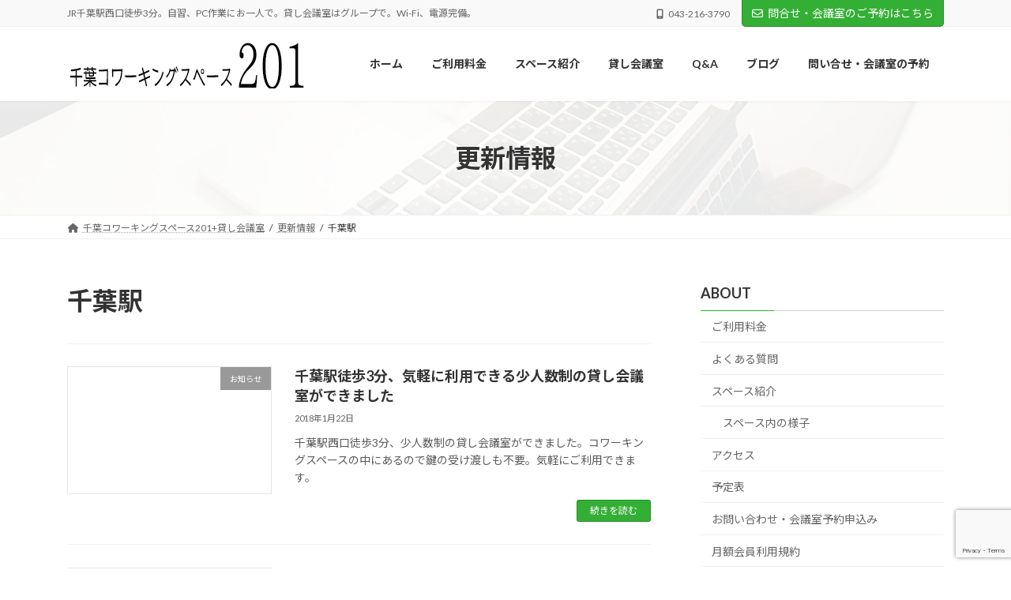

--- FILE ---
content_type: text/html; charset=UTF-8
request_url: https://chiba-coworking.com/archives/tag/%E5%8D%83%E8%91%89%E9%A7%85
body_size: 20554
content:
<!DOCTYPE html>
<html dir="ltr" lang="ja" prefix="og: https://ogp.me/ns#">
<head>
<meta charset="utf-8">
<meta http-equiv="X-UA-Compatible" content="IE=edge">
<meta name="viewport" content="width=device-width, initial-scale=1">
<!-- Google tag (gtag.js) --><script async src="https://www.googletagmanager.com/gtag/js?id=UA-8692439-13"></script><script>window.dataLayer = window.dataLayer || [];function gtag(){dataLayer.push(arguments);}gtag('js', new Date());gtag('config', 'UA-8692439-13');</script>
<title>千葉駅 | 千葉コワーキングスペース201 + 貸し会議室</title>

		<!-- All in One SEO 4.8.5 - aioseo.com -->
	<meta name="robots" content="max-image-preview:large" />
	<meta name="google-site-verification" content="TMCnt523xVyYqbgt6csArjNn_mPYzDbdwkNf_2F9eCc" />
	<link rel="canonical" href="https://chiba-coworking.com/archives/tag/%e5%8d%83%e8%91%89%e9%a7%85" />
	<link rel="next" href="https://chiba-coworking.com/archives/tag/%E5%8D%83%E8%91%89%E9%A7%85/page/2" />
	<meta name="generator" content="All in One SEO (AIOSEO) 4.8.5" />
		<script type="application/ld+json" class="aioseo-schema">
			{"@context":"https:\/\/schema.org","@graph":[{"@type":"BreadcrumbList","@id":"https:\/\/chiba-coworking.com\/archives\/tag\/%E5%8D%83%E8%91%89%E9%A7%85#breadcrumblist","itemListElement":[{"@type":"ListItem","@id":"https:\/\/chiba-coworking.com#listItem","position":1,"name":"\u5bb6","item":"https:\/\/chiba-coworking.com","nextItem":{"@type":"ListItem","@id":"https:\/\/chiba-coworking.com\/archives\/tag\/%e5%8d%83%e8%91%89%e9%a7%85#listItem","name":"\u5343\u8449\u99c5"}},{"@type":"ListItem","@id":"https:\/\/chiba-coworking.com\/archives\/tag\/%e5%8d%83%e8%91%89%e9%a7%85#listItem","position":2,"name":"\u5343\u8449\u99c5","previousItem":{"@type":"ListItem","@id":"https:\/\/chiba-coworking.com#listItem","name":"\u5bb6"}}]},{"@type":"CollectionPage","@id":"https:\/\/chiba-coworking.com\/archives\/tag\/%E5%8D%83%E8%91%89%E9%A7%85#collectionpage","url":"https:\/\/chiba-coworking.com\/archives\/tag\/%E5%8D%83%E8%91%89%E9%A7%85","name":"\u5343\u8449\u99c5 | \u5343\u8449\u30b3\u30ef\u30fc\u30ad\u30f3\u30b0\u30b9\u30da\u30fc\u30b9201 + \u8cb8\u3057\u4f1a\u8b70\u5ba4","inLanguage":"ja","isPartOf":{"@id":"https:\/\/chiba-coworking.com\/#website"},"breadcrumb":{"@id":"https:\/\/chiba-coworking.com\/archives\/tag\/%E5%8D%83%E8%91%89%E9%A7%85#breadcrumblist"}},{"@type":"Organization","@id":"https:\/\/chiba-coworking.com\/#organization","name":"\u5343\u8449\u30b3\u30ef\u30fc\u30ad\u30f3\u30b0\u30b9\u30da\u30fc\u30b9201 + \u8cb8\u3057\u4f1a\u8b70\u5ba4","description":"JR\u5343\u8449\u99c5\u897f\u53e3\u5f92\u6b693\u5206\u3002\u81ea\u7fd2\u3001PC\u4f5c\u696d\u306b\u304a\u4e00\u4eba\u3067\u3002\u8cb8\u3057\u4f1a\u8b70\u5ba4\u306f\u30b0\u30eb\u30fc\u30d7\u3067\u3002Wi-Fi\u3001\u96fb\u6e90\u5b8c\u5099\u3002","url":"https:\/\/chiba-coworking.com\/"},{"@type":"WebSite","@id":"https:\/\/chiba-coworking.com\/#website","url":"https:\/\/chiba-coworking.com\/","name":"\u5343\u8449\u30b3\u30ef\u30fc\u30ad\u30f3\u30b0\u30b9\u30da\u30fc\u30b9201 + \u8cb8\u3057\u4f1a\u8b70\u5ba4","description":"JR\u5343\u8449\u99c5\u897f\u53e3\u5f92\u6b693\u5206\u3002\u81ea\u7fd2\u3001PC\u4f5c\u696d\u306b\u304a\u4e00\u4eba\u3067\u3002\u8cb8\u3057\u4f1a\u8b70\u5ba4\u306f\u30b0\u30eb\u30fc\u30d7\u3067\u3002Wi-Fi\u3001\u96fb\u6e90\u5b8c\u5099\u3002","inLanguage":"ja","publisher":{"@id":"https:\/\/chiba-coworking.com\/#organization"}}]}
		</script>
		<!-- All in One SEO -->

<link rel='dns-prefetch' href='//maxcdn.bootstrapcdn.com' />
<link rel="alternate" type="application/rss+xml" title="千葉コワーキングスペース201 + 貸し会議室 &raquo; フィード" href="https://chiba-coworking.com/feed" />
<link rel="alternate" type="application/rss+xml" title="千葉コワーキングスペース201 + 貸し会議室 &raquo; コメントフィード" href="https://chiba-coworking.com/comments/feed" />
<link rel="alternate" type="application/rss+xml" title="千葉コワーキングスペース201 + 貸し会議室 &raquo; 千葉駅 タグのフィード" href="https://chiba-coworking.com/archives/tag/%e5%8d%83%e8%91%89%e9%a7%85/feed" />
<meta name="description" content="[1ページ目] 千葉駅 について 千葉コワーキングスペース201 + 貸し会議室 JR千葉駅西口徒歩3分。自習、PC作業にお一人で。貸し会議室はグループで。Wi-Fi、電源完備。" />		<!-- This site uses the Google Analytics by MonsterInsights plugin v9.11.1 - Using Analytics tracking - https://www.monsterinsights.com/ -->
		<!-- Note: MonsterInsights is not currently configured on this site. The site owner needs to authenticate with Google Analytics in the MonsterInsights settings panel. -->
					<!-- No tracking code set -->
				<!-- / Google Analytics by MonsterInsights -->
		<script type="text/javascript">
window._wpemojiSettings = {"baseUrl":"https:\/\/s.w.org\/images\/core\/emoji\/14.0.0\/72x72\/","ext":".png","svgUrl":"https:\/\/s.w.org\/images\/core\/emoji\/14.0.0\/svg\/","svgExt":".svg","source":{"concatemoji":"https:\/\/chiba-coworking.com\/aict\/wp-includes\/js\/wp-emoji-release.min.js?ver=6.3.7"}};
/*! This file is auto-generated */
!function(i,n){var o,s,e;function c(e){try{var t={supportTests:e,timestamp:(new Date).valueOf()};sessionStorage.setItem(o,JSON.stringify(t))}catch(e){}}function p(e,t,n){e.clearRect(0,0,e.canvas.width,e.canvas.height),e.fillText(t,0,0);var t=new Uint32Array(e.getImageData(0,0,e.canvas.width,e.canvas.height).data),r=(e.clearRect(0,0,e.canvas.width,e.canvas.height),e.fillText(n,0,0),new Uint32Array(e.getImageData(0,0,e.canvas.width,e.canvas.height).data));return t.every(function(e,t){return e===r[t]})}function u(e,t,n){switch(t){case"flag":return n(e,"\ud83c\udff3\ufe0f\u200d\u26a7\ufe0f","\ud83c\udff3\ufe0f\u200b\u26a7\ufe0f")?!1:!n(e,"\ud83c\uddfa\ud83c\uddf3","\ud83c\uddfa\u200b\ud83c\uddf3")&&!n(e,"\ud83c\udff4\udb40\udc67\udb40\udc62\udb40\udc65\udb40\udc6e\udb40\udc67\udb40\udc7f","\ud83c\udff4\u200b\udb40\udc67\u200b\udb40\udc62\u200b\udb40\udc65\u200b\udb40\udc6e\u200b\udb40\udc67\u200b\udb40\udc7f");case"emoji":return!n(e,"\ud83e\udef1\ud83c\udffb\u200d\ud83e\udef2\ud83c\udfff","\ud83e\udef1\ud83c\udffb\u200b\ud83e\udef2\ud83c\udfff")}return!1}function f(e,t,n){var r="undefined"!=typeof WorkerGlobalScope&&self instanceof WorkerGlobalScope?new OffscreenCanvas(300,150):i.createElement("canvas"),a=r.getContext("2d",{willReadFrequently:!0}),o=(a.textBaseline="top",a.font="600 32px Arial",{});return e.forEach(function(e){o[e]=t(a,e,n)}),o}function t(e){var t=i.createElement("script");t.src=e,t.defer=!0,i.head.appendChild(t)}"undefined"!=typeof Promise&&(o="wpEmojiSettingsSupports",s=["flag","emoji"],n.supports={everything:!0,everythingExceptFlag:!0},e=new Promise(function(e){i.addEventListener("DOMContentLoaded",e,{once:!0})}),new Promise(function(t){var n=function(){try{var e=JSON.parse(sessionStorage.getItem(o));if("object"==typeof e&&"number"==typeof e.timestamp&&(new Date).valueOf()<e.timestamp+604800&&"object"==typeof e.supportTests)return e.supportTests}catch(e){}return null}();if(!n){if("undefined"!=typeof Worker&&"undefined"!=typeof OffscreenCanvas&&"undefined"!=typeof URL&&URL.createObjectURL&&"undefined"!=typeof Blob)try{var e="postMessage("+f.toString()+"("+[JSON.stringify(s),u.toString(),p.toString()].join(",")+"));",r=new Blob([e],{type:"text/javascript"}),a=new Worker(URL.createObjectURL(r),{name:"wpTestEmojiSupports"});return void(a.onmessage=function(e){c(n=e.data),a.terminate(),t(n)})}catch(e){}c(n=f(s,u,p))}t(n)}).then(function(e){for(var t in e)n.supports[t]=e[t],n.supports.everything=n.supports.everything&&n.supports[t],"flag"!==t&&(n.supports.everythingExceptFlag=n.supports.everythingExceptFlag&&n.supports[t]);n.supports.everythingExceptFlag=n.supports.everythingExceptFlag&&!n.supports.flag,n.DOMReady=!1,n.readyCallback=function(){n.DOMReady=!0}}).then(function(){return e}).then(function(){var e;n.supports.everything||(n.readyCallback(),(e=n.source||{}).concatemoji?t(e.concatemoji):e.wpemoji&&e.twemoji&&(t(e.twemoji),t(e.wpemoji)))}))}((window,document),window._wpemojiSettings);
</script>
<style type="text/css">
img.wp-smiley,
img.emoji {
	display: inline !important;
	border: none !important;
	box-shadow: none !important;
	height: 1em !important;
	width: 1em !important;
	margin: 0 0.07em !important;
	vertical-align: -0.1em !important;
	background: none !important;
	padding: 0 !important;
}
</style>
	<link rel='stylesheet' id='validate-engine-css-css' href='https://chiba-coworking.com/aict/wp-content/plugins/wysija-newsletters/css/validationEngine.jquery.css?ver=2.17' type='text/css' media='all' />
<link rel='stylesheet' id='sbr_styles-css' href='https://chiba-coworking.com/aict/wp-content/plugins/reviews-feed/assets/css/sbr-styles.css?ver=2.0' type='text/css' media='all' />
<link rel='stylesheet' id='sbi_styles-css' href='https://chiba-coworking.com/aict/wp-content/plugins/instagram-feed/css/sbi-styles.min.css?ver=6.8.0' type='text/css' media='all' />
<link rel='stylesheet' id='vkExUnit_common_style-css' href='https://chiba-coworking.com/aict/wp-content/plugins/vk-all-in-one-expansion-unit/assets/css/vkExUnit_style.css?ver=9.104.1.1' type='text/css' media='all' />
<style id='vkExUnit_common_style-inline-css' type='text/css'>
:root {--ver_page_top_button_url:url(https://chiba-coworking.com/aict/wp-content/plugins/vk-all-in-one-expansion-unit/assets/images/to-top-btn-icon.svg);}@font-face {font-weight: normal;font-style: normal;font-family: "vk_sns";src: url("https://chiba-coworking.com/aict/wp-content/plugins/vk-all-in-one-expansion-unit/inc/sns/icons/fonts/vk_sns.eot?-bq20cj");src: url("https://chiba-coworking.com/aict/wp-content/plugins/vk-all-in-one-expansion-unit/inc/sns/icons/fonts/vk_sns.eot?#iefix-bq20cj") format("embedded-opentype"),url("https://chiba-coworking.com/aict/wp-content/plugins/vk-all-in-one-expansion-unit/inc/sns/icons/fonts/vk_sns.woff?-bq20cj") format("woff"),url("https://chiba-coworking.com/aict/wp-content/plugins/vk-all-in-one-expansion-unit/inc/sns/icons/fonts/vk_sns.ttf?-bq20cj") format("truetype"),url("https://chiba-coworking.com/aict/wp-content/plugins/vk-all-in-one-expansion-unit/inc/sns/icons/fonts/vk_sns.svg?-bq20cj#vk_sns") format("svg");}
.veu_promotion-alert__content--text {border: 1px solid rgba(0,0,0,0.125);padding: 0.5em 1em;border-radius: var(--vk-size-radius);margin-bottom: var(--vk-margin-block-bottom);font-size: 0.875rem;}/* Alert Content部分に段落タグを入れた場合に最後の段落の余白を0にする */.veu_promotion-alert__content--text p:last-of-type{margin-bottom:0;margin-top: 0;}
</style>
<link rel='stylesheet' id='sby_styles-css' href='https://chiba-coworking.com/aict/wp-content/plugins/feeds-for-youtube/css/sb-youtube-free.min.css?ver=2.4.0' type='text/css' media='all' />
<link rel='stylesheet' id='vk-header-top-css' href='https://chiba-coworking.com/aict/wp-content/plugins/lightning-g3-pro-unit/inc/header-top/package/css/header-top.css?ver=0.1.1' type='text/css' media='all' />
<link rel='stylesheet' id='vk-swiper-style-css' href='https://chiba-coworking.com/aict/wp-content/plugins/vk-blocks-pro/vendor/vektor-inc/vk-swiper/src/assets/css/swiper-bundle.min.css?ver=11.0.2' type='text/css' media='all' />
<link rel='stylesheet' id='vk-blocks-build-css-css' href='https://chiba-coworking.com/aict/wp-content/plugins/vk-blocks-pro/build/block-build.css?ver=1.92.0.0' type='text/css' media='all' />
<style id='vk-blocks-build-css-inline-css' type='text/css'>
:root {--vk_flow-arrow: url(https://chiba-coworking.com/aict/wp-content/plugins/vk-blocks-pro/inc/vk-blocks/images/arrow_bottom.svg);--vk_image-mask-circle: url(https://chiba-coworking.com/aict/wp-content/plugins/vk-blocks-pro/inc/vk-blocks/images/circle.svg);--vk_image-mask-wave01: url(https://chiba-coworking.com/aict/wp-content/plugins/vk-blocks-pro/inc/vk-blocks/images/wave01.svg);--vk_image-mask-wave02: url(https://chiba-coworking.com/aict/wp-content/plugins/vk-blocks-pro/inc/vk-blocks/images/wave02.svg);--vk_image-mask-wave03: url(https://chiba-coworking.com/aict/wp-content/plugins/vk-blocks-pro/inc/vk-blocks/images/wave03.svg);--vk_image-mask-wave04: url(https://chiba-coworking.com/aict/wp-content/plugins/vk-blocks-pro/inc/vk-blocks/images/wave04.svg);}

	:root {

		--vk-balloon-border-width:1px;

		--vk-balloon-speech-offset:-12px;
	}
	
</style>
<style id='classic-theme-styles-inline-css' type='text/css'>
/*! This file is auto-generated */
.wp-block-button__link{color:#fff;background-color:#32373c;border-radius:9999px;box-shadow:none;text-decoration:none;padding:calc(.667em + 2px) calc(1.333em + 2px);font-size:1.125em}.wp-block-file__button{background:#32373c;color:#fff;text-decoration:none}
</style>
<style id='global-styles-inline-css' type='text/css'>
body{--wp--preset--color--black: #000000;--wp--preset--color--cyan-bluish-gray: #abb8c3;--wp--preset--color--white: #ffffff;--wp--preset--color--pale-pink: #f78da7;--wp--preset--color--vivid-red: #cf2e2e;--wp--preset--color--luminous-vivid-orange: #ff6900;--wp--preset--color--luminous-vivid-amber: #fcb900;--wp--preset--color--light-green-cyan: #7bdcb5;--wp--preset--color--vivid-green-cyan: #00d084;--wp--preset--color--pale-cyan-blue: #8ed1fc;--wp--preset--color--vivid-cyan-blue: #0693e3;--wp--preset--color--vivid-purple: #9b51e0;--wp--preset--color--vk-color-primary: #34af35;--wp--preset--color--vk-color-primary-dark: #2a8c2a;--wp--preset--color--vk-color-primary-vivid: #39c13a;--wp--preset--gradient--vivid-cyan-blue-to-vivid-purple: linear-gradient(135deg,rgba(6,147,227,1) 0%,rgb(155,81,224) 100%);--wp--preset--gradient--light-green-cyan-to-vivid-green-cyan: linear-gradient(135deg,rgb(122,220,180) 0%,rgb(0,208,130) 100%);--wp--preset--gradient--luminous-vivid-amber-to-luminous-vivid-orange: linear-gradient(135deg,rgba(252,185,0,1) 0%,rgba(255,105,0,1) 100%);--wp--preset--gradient--luminous-vivid-orange-to-vivid-red: linear-gradient(135deg,rgba(255,105,0,1) 0%,rgb(207,46,46) 100%);--wp--preset--gradient--very-light-gray-to-cyan-bluish-gray: linear-gradient(135deg,rgb(238,238,238) 0%,rgb(169,184,195) 100%);--wp--preset--gradient--cool-to-warm-spectrum: linear-gradient(135deg,rgb(74,234,220) 0%,rgb(151,120,209) 20%,rgb(207,42,186) 40%,rgb(238,44,130) 60%,rgb(251,105,98) 80%,rgb(254,248,76) 100%);--wp--preset--gradient--blush-light-purple: linear-gradient(135deg,rgb(255,206,236) 0%,rgb(152,150,240) 100%);--wp--preset--gradient--blush-bordeaux: linear-gradient(135deg,rgb(254,205,165) 0%,rgb(254,45,45) 50%,rgb(107,0,62) 100%);--wp--preset--gradient--luminous-dusk: linear-gradient(135deg,rgb(255,203,112) 0%,rgb(199,81,192) 50%,rgb(65,88,208) 100%);--wp--preset--gradient--pale-ocean: linear-gradient(135deg,rgb(255,245,203) 0%,rgb(182,227,212) 50%,rgb(51,167,181) 100%);--wp--preset--gradient--electric-grass: linear-gradient(135deg,rgb(202,248,128) 0%,rgb(113,206,126) 100%);--wp--preset--gradient--midnight: linear-gradient(135deg,rgb(2,3,129) 0%,rgb(40,116,252) 100%);--wp--preset--gradient--vivid-green-cyan-to-vivid-cyan-blue: linear-gradient(135deg,rgba(0,208,132,1) 0%,rgba(6,147,227,1) 100%);--wp--preset--font-size--small: 14px;--wp--preset--font-size--medium: 20px;--wp--preset--font-size--large: 24px;--wp--preset--font-size--x-large: 42px;--wp--preset--font-size--regular: 16px;--wp--preset--font-size--huge: 36px;--wp--preset--spacing--20: 0.44rem;--wp--preset--spacing--30: 0.67rem;--wp--preset--spacing--40: 1rem;--wp--preset--spacing--50: 1.5rem;--wp--preset--spacing--60: 2.25rem;--wp--preset--spacing--70: 3.38rem;--wp--preset--spacing--80: 5.06rem;--wp--preset--shadow--natural: 6px 6px 9px rgba(0, 0, 0, 0.2);--wp--preset--shadow--deep: 12px 12px 50px rgba(0, 0, 0, 0.4);--wp--preset--shadow--sharp: 6px 6px 0px rgba(0, 0, 0, 0.2);--wp--preset--shadow--outlined: 6px 6px 0px -3px rgba(255, 255, 255, 1), 6px 6px rgba(0, 0, 0, 1);--wp--preset--shadow--crisp: 6px 6px 0px rgba(0, 0, 0, 1);}:where(.is-layout-flex){gap: 0.5em;}:where(.is-layout-grid){gap: 0.5em;}body .is-layout-flow > .alignleft{float: left;margin-inline-start: 0;margin-inline-end: 2em;}body .is-layout-flow > .alignright{float: right;margin-inline-start: 2em;margin-inline-end: 0;}body .is-layout-flow > .aligncenter{margin-left: auto !important;margin-right: auto !important;}body .is-layout-constrained > .alignleft{float: left;margin-inline-start: 0;margin-inline-end: 2em;}body .is-layout-constrained > .alignright{float: right;margin-inline-start: 2em;margin-inline-end: 0;}body .is-layout-constrained > .aligncenter{margin-left: auto !important;margin-right: auto !important;}body .is-layout-constrained > :where(:not(.alignleft):not(.alignright):not(.alignfull)){max-width: var(--wp--style--global--content-size);margin-left: auto !important;margin-right: auto !important;}body .is-layout-constrained > .alignwide{max-width: var(--wp--style--global--wide-size);}body .is-layout-flex{display: flex;}body .is-layout-flex{flex-wrap: wrap;align-items: center;}body .is-layout-flex > *{margin: 0;}body .is-layout-grid{display: grid;}body .is-layout-grid > *{margin: 0;}:where(.wp-block-columns.is-layout-flex){gap: 2em;}:where(.wp-block-columns.is-layout-grid){gap: 2em;}:where(.wp-block-post-template.is-layout-flex){gap: 1.25em;}:where(.wp-block-post-template.is-layout-grid){gap: 1.25em;}.has-black-color{color: var(--wp--preset--color--black) !important;}.has-cyan-bluish-gray-color{color: var(--wp--preset--color--cyan-bluish-gray) !important;}.has-white-color{color: var(--wp--preset--color--white) !important;}.has-pale-pink-color{color: var(--wp--preset--color--pale-pink) !important;}.has-vivid-red-color{color: var(--wp--preset--color--vivid-red) !important;}.has-luminous-vivid-orange-color{color: var(--wp--preset--color--luminous-vivid-orange) !important;}.has-luminous-vivid-amber-color{color: var(--wp--preset--color--luminous-vivid-amber) !important;}.has-light-green-cyan-color{color: var(--wp--preset--color--light-green-cyan) !important;}.has-vivid-green-cyan-color{color: var(--wp--preset--color--vivid-green-cyan) !important;}.has-pale-cyan-blue-color{color: var(--wp--preset--color--pale-cyan-blue) !important;}.has-vivid-cyan-blue-color{color: var(--wp--preset--color--vivid-cyan-blue) !important;}.has-vivid-purple-color{color: var(--wp--preset--color--vivid-purple) !important;}.has-vk-color-primary-color{color: var(--wp--preset--color--vk-color-primary) !important;}.has-vk-color-primary-dark-color{color: var(--wp--preset--color--vk-color-primary-dark) !important;}.has-vk-color-primary-vivid-color{color: var(--wp--preset--color--vk-color-primary-vivid) !important;}.has-black-background-color{background-color: var(--wp--preset--color--black) !important;}.has-cyan-bluish-gray-background-color{background-color: var(--wp--preset--color--cyan-bluish-gray) !important;}.has-white-background-color{background-color: var(--wp--preset--color--white) !important;}.has-pale-pink-background-color{background-color: var(--wp--preset--color--pale-pink) !important;}.has-vivid-red-background-color{background-color: var(--wp--preset--color--vivid-red) !important;}.has-luminous-vivid-orange-background-color{background-color: var(--wp--preset--color--luminous-vivid-orange) !important;}.has-luminous-vivid-amber-background-color{background-color: var(--wp--preset--color--luminous-vivid-amber) !important;}.has-light-green-cyan-background-color{background-color: var(--wp--preset--color--light-green-cyan) !important;}.has-vivid-green-cyan-background-color{background-color: var(--wp--preset--color--vivid-green-cyan) !important;}.has-pale-cyan-blue-background-color{background-color: var(--wp--preset--color--pale-cyan-blue) !important;}.has-vivid-cyan-blue-background-color{background-color: var(--wp--preset--color--vivid-cyan-blue) !important;}.has-vivid-purple-background-color{background-color: var(--wp--preset--color--vivid-purple) !important;}.has-vk-color-primary-background-color{background-color: var(--wp--preset--color--vk-color-primary) !important;}.has-vk-color-primary-dark-background-color{background-color: var(--wp--preset--color--vk-color-primary-dark) !important;}.has-vk-color-primary-vivid-background-color{background-color: var(--wp--preset--color--vk-color-primary-vivid) !important;}.has-black-border-color{border-color: var(--wp--preset--color--black) !important;}.has-cyan-bluish-gray-border-color{border-color: var(--wp--preset--color--cyan-bluish-gray) !important;}.has-white-border-color{border-color: var(--wp--preset--color--white) !important;}.has-pale-pink-border-color{border-color: var(--wp--preset--color--pale-pink) !important;}.has-vivid-red-border-color{border-color: var(--wp--preset--color--vivid-red) !important;}.has-luminous-vivid-orange-border-color{border-color: var(--wp--preset--color--luminous-vivid-orange) !important;}.has-luminous-vivid-amber-border-color{border-color: var(--wp--preset--color--luminous-vivid-amber) !important;}.has-light-green-cyan-border-color{border-color: var(--wp--preset--color--light-green-cyan) !important;}.has-vivid-green-cyan-border-color{border-color: var(--wp--preset--color--vivid-green-cyan) !important;}.has-pale-cyan-blue-border-color{border-color: var(--wp--preset--color--pale-cyan-blue) !important;}.has-vivid-cyan-blue-border-color{border-color: var(--wp--preset--color--vivid-cyan-blue) !important;}.has-vivid-purple-border-color{border-color: var(--wp--preset--color--vivid-purple) !important;}.has-vk-color-primary-border-color{border-color: var(--wp--preset--color--vk-color-primary) !important;}.has-vk-color-primary-dark-border-color{border-color: var(--wp--preset--color--vk-color-primary-dark) !important;}.has-vk-color-primary-vivid-border-color{border-color: var(--wp--preset--color--vk-color-primary-vivid) !important;}.has-vivid-cyan-blue-to-vivid-purple-gradient-background{background: var(--wp--preset--gradient--vivid-cyan-blue-to-vivid-purple) !important;}.has-light-green-cyan-to-vivid-green-cyan-gradient-background{background: var(--wp--preset--gradient--light-green-cyan-to-vivid-green-cyan) !important;}.has-luminous-vivid-amber-to-luminous-vivid-orange-gradient-background{background: var(--wp--preset--gradient--luminous-vivid-amber-to-luminous-vivid-orange) !important;}.has-luminous-vivid-orange-to-vivid-red-gradient-background{background: var(--wp--preset--gradient--luminous-vivid-orange-to-vivid-red) !important;}.has-very-light-gray-to-cyan-bluish-gray-gradient-background{background: var(--wp--preset--gradient--very-light-gray-to-cyan-bluish-gray) !important;}.has-cool-to-warm-spectrum-gradient-background{background: var(--wp--preset--gradient--cool-to-warm-spectrum) !important;}.has-blush-light-purple-gradient-background{background: var(--wp--preset--gradient--blush-light-purple) !important;}.has-blush-bordeaux-gradient-background{background: var(--wp--preset--gradient--blush-bordeaux) !important;}.has-luminous-dusk-gradient-background{background: var(--wp--preset--gradient--luminous-dusk) !important;}.has-pale-ocean-gradient-background{background: var(--wp--preset--gradient--pale-ocean) !important;}.has-electric-grass-gradient-background{background: var(--wp--preset--gradient--electric-grass) !important;}.has-midnight-gradient-background{background: var(--wp--preset--gradient--midnight) !important;}.has-small-font-size{font-size: var(--wp--preset--font-size--small) !important;}.has-medium-font-size{font-size: var(--wp--preset--font-size--medium) !important;}.has-large-font-size{font-size: var(--wp--preset--font-size--large) !important;}.has-x-large-font-size{font-size: var(--wp--preset--font-size--x-large) !important;}
.wp-block-navigation a:where(:not(.wp-element-button)){color: inherit;}
:where(.wp-block-post-template.is-layout-flex){gap: 1.25em;}:where(.wp-block-post-template.is-layout-grid){gap: 1.25em;}
:where(.wp-block-columns.is-layout-flex){gap: 2em;}:where(.wp-block-columns.is-layout-grid){gap: 2em;}
.wp-block-pullquote{font-size: 1.5em;line-height: 1.6;}
</style>
<link rel='stylesheet' id='contact-form-7-css' href='https://chiba-coworking.com/aict/wp-content/plugins/contact-form-7/includes/css/styles.css?ver=5.9.8' type='text/css' media='all' />
<link rel='stylesheet' id='ctf_styles-css' href='https://chiba-coworking.com/aict/wp-content/plugins/custom-twitter-feeds/css/ctf-styles.min.css?ver=2.3.0' type='text/css' media='all' />
<link rel='stylesheet' id='wpdm-fonticon-css' href='https://chiba-coworking.com/aict/wp-content/plugins/download-manager/assets/wpdm-iconfont/css/wpdm-icons.css?ver=6.3.7' type='text/css' media='all' />
<link rel='stylesheet' id='wpdm-front-css' href='https://chiba-coworking.com/aict/wp-content/plugins/download-manager/assets/css/front.min.css?ver=6.3.7' type='text/css' media='all' />
<link rel='stylesheet' id='cff-css' href='https://chiba-coworking.com/aict/wp-content/plugins/custom-facebook-feed/assets/css/cff-style.min.css?ver=4.3.0' type='text/css' media='all' />
<link rel='stylesheet' id='sb-font-awesome-css' href='https://maxcdn.bootstrapcdn.com/font-awesome/4.7.0/css/font-awesome.min.css?ver=6.3.7' type='text/css' media='all' />
<link rel='stylesheet' id='lightning-common-style-css' href='https://chiba-coworking.com/aict/wp-content/themes/lightning/_g3/assets/css/style.css?ver=15.14.2' type='text/css' media='all' />
<style id='lightning-common-style-inline-css' type='text/css'>
/* Lightning */:root {--vk-color-primary:#34af35;--vk-color-primary-dark:#2a8c2a;--vk-color-primary-vivid:#39c13a;--g_nav_main_acc_icon_open_url:url(https://chiba-coworking.com/aict/wp-content/themes/lightning/_g3/inc/vk-mobile-nav/package/images/vk-menu-acc-icon-open-black.svg);--g_nav_main_acc_icon_close_url: url(https://chiba-coworking.com/aict/wp-content/themes/lightning/_g3/inc/vk-mobile-nav/package/images/vk-menu-close-black.svg);--g_nav_sub_acc_icon_open_url: url(https://chiba-coworking.com/aict/wp-content/themes/lightning/_g3/inc/vk-mobile-nav/package/images/vk-menu-acc-icon-open-white.svg);--g_nav_sub_acc_icon_close_url: url(https://chiba-coworking.com/aict/wp-content/themes/lightning/_g3/inc/vk-mobile-nav/package/images/vk-menu-close-white.svg);}
:root{--swiper-navigation-color: #fff;}
html{scroll-padding-top:var(--vk-size-admin-bar);}
:root {}.main-section {}
/* vk-mobile-nav */:root {--vk-mobile-nav-menu-btn-bg-src: url("https://chiba-coworking.com/aict/wp-content/themes/lightning/_g3/inc/vk-mobile-nav/package/images/vk-menu-btn-black.svg");--vk-mobile-nav-menu-btn-close-bg-src: url("https://chiba-coworking.com/aict/wp-content/themes/lightning/_g3/inc/vk-mobile-nav/package/images/vk-menu-close-black.svg");--vk-menu-acc-icon-open-black-bg-src: url("https://chiba-coworking.com/aict/wp-content/themes/lightning/_g3/inc/vk-mobile-nav/package/images/vk-menu-acc-icon-open-black.svg");--vk-menu-acc-icon-open-white-bg-src: url("https://chiba-coworking.com/aict/wp-content/themes/lightning/_g3/inc/vk-mobile-nav/package/images/vk-menu-acc-icon-open-white.svg");--vk-menu-acc-icon-close-black-bg-src: url("https://chiba-coworking.com/aict/wp-content/themes/lightning/_g3/inc/vk-mobile-nav/package/images/vk-menu-close-black.svg");--vk-menu-acc-icon-close-white-bg-src: url("https://chiba-coworking.com/aict/wp-content/themes/lightning/_g3/inc/vk-mobile-nav/package/images/vk-menu-close-white.svg");}
</style>
<link rel='stylesheet' id='lightning-design-style-css' href='https://chiba-coworking.com/aict/wp-content/themes/lightning/_g3/design-skin/origin3/css/style.css?ver=15.14.2' type='text/css' media='all' />
<style id='lightning-design-style-inline-css' type='text/css'>
.tagcloud a:before { font-family: "Font Awesome 5 Free";content: "\f02b";font-weight: bold; }
/* Pro Title Design */ h2,.main-section .cart_totals h2,h2.main-section-title { color:var(--vk-color-text-body);background-color:unset;position: relative;border:none;padding:unset;margin-left: auto;margin-right: auto;border-radius:unset;outline: unset;outline-offset: unset;box-shadow: unset;content:none;overflow: unset;background-color:var(--vk-color-primary);position: relative;padding: 0.6em 0.8em 0.55em;margin-bottom:var(--vk-margin-headding-bottom);color:#fff;border-radius:4px;text-align:left;}h2 a,.main-section .cart_totals h2 a,h2.main-section-title a { color:#fff;}h2::before,.main-section .cart_totals h2::before,h2.main-section-title::before { color:var(--vk-color-text-body);background-color:unset;position: relative;border:none;padding:unset;margin-left: auto;margin-right: auto;border-radius:unset;outline: unset;outline-offset: unset;box-shadow: unset;content:none;overflow: unset;content: "";position: absolute;top: auto;left: 40px;bottom: -20px;width: auto;margin-left: -10px;border: 10px solid transparent;border-top: 10px solid var(--vk-color-primary);z-index: 2;height: auto;background-color: transparent !important;}h2::after,.main-section .cart_totals h2::after,h2.main-section-title::after { color:var(--vk-color-text-body);background-color:unset;position: relative;border:none;padding:unset;margin-left: auto;margin-right: auto;border-radius:unset;outline: unset;outline-offset: unset;box-shadow: unset;content:none;overflow: unset;}h3 { color:var(--vk-color-text-body);background-color:unset;position: relative;border:none;padding:unset;margin-left: auto;margin-right: auto;border-radius:unset;outline: unset;outline-offset: unset;box-shadow: unset;content:none;overflow: unset;padding: 0.6em 0 0.55em;margin-bottom:var(--vk-margin-headding-bottom);border-top: double 3px var(--vk-color-primary);border-bottom: double 3px var(--vk-color-primary);}h3 a { color:var(--vk-color-text-body);}h3::before { color:var(--vk-color-text-body);background-color:unset;position: relative;border:none;padding:unset;margin-left: auto;margin-right: auto;border-radius:unset;outline: unset;outline-offset: unset;box-shadow: unset;content:none;overflow: unset;}h3::after { color:var(--vk-color-text-body);background-color:unset;position: relative;border:none;padding:unset;margin-left: auto;margin-right: auto;border-radius:unset;outline: unset;outline-offset: unset;box-shadow: unset;content:none;overflow: unset;}
.vk-campaign-text{color:#fff;background-color:#eab010;}.vk-campaign-text_btn,.vk-campaign-text_btn:link,.vk-campaign-text_btn:visited,.vk-campaign-text_btn:focus,.vk-campaign-text_btn:active{background:#fff;color:#4c4c4c;}a.vk-campaign-text_btn:hover{background:#eab010;color:#fff;}.vk-campaign-text_link,.vk-campaign-text_link:link,.vk-campaign-text_link:hover,.vk-campaign-text_link:visited,.vk-campaign-text_link:active,.vk-campaign-text_link:focus{color:#fff;}
/* page header */:root{--vk-page-header-url : url(https://chiba-coworking.com/aict/wp-content/plugins/lightning-g3-pro-unit/inc/page-header/package/images/header-sample.jpg);}@media ( max-width:575.98px ){:root{--vk-page-header-url : url(https://chiba-coworking.com/aict/wp-content/plugins/lightning-g3-pro-unit/inc/page-header/package/images/header-sample.jpg);}}.page-header{ position:relative;color:#333;background: var(--vk-page-header-url, url(https://chiba-coworking.com/aict/wp-content/plugins/lightning-g3-pro-unit/inc/page-header/package/images/header-sample.jpg) ) no-repeat 50% center;background-size: cover;min-height:9rem;}.page-header::before{content:"";position:absolute;top:0;left:0;background-color:#fff;opacity:0.9;width:100%;height:100%;}
</style>
<link rel='stylesheet' id='vk-blog-card-css' href='https://chiba-coworking.com/aict/wp-content/themes/lightning/_g3/inc/vk-wp-oembed-blog-card/package/css/blog-card.css?ver=6.3.7' type='text/css' media='all' />
<link rel='stylesheet' id='veu-cta-css' href='https://chiba-coworking.com/aict/wp-content/plugins/vk-all-in-one-expansion-unit/inc/call-to-action/package/assets/css/style.css?ver=9.104.1.1' type='text/css' media='all' />
<link rel='stylesheet' id='lightning-theme-style-css' href='https://chiba-coworking.com/aict/wp-content/themes/lightning/style.css?ver=15.14.2' type='text/css' media='all' />
<link rel='stylesheet' id='vk-font-awesome-css' href='https://chiba-coworking.com/aict/wp-content/themes/lightning/vendor/vektor-inc/font-awesome-versions/src/versions/6/css/all.min.css?ver=6.4.2' type='text/css' media='all' />
<link rel='stylesheet' id='vk-header-layout-css' href='https://chiba-coworking.com/aict/wp-content/plugins/lightning-g3-pro-unit/inc/header-layout/package/css/header-layout.css?ver=0.29.2' type='text/css' media='all' />
<style id='vk-header-layout-inline-css' type='text/css'>
/* Header Layout */:root {--vk-header-logo-url:url(http://chiba-coworking.com/aict/wp-content/uploads/2019/11/chiba-logo.png);}
</style>
<link rel='stylesheet' id='vk-campaign-text-css' href='https://chiba-coworking.com/aict/wp-content/plugins/lightning-g3-pro-unit/inc/vk-campaign-text/package/css/vk-campaign-text.css?ver=0.1.0' type='text/css' media='all' />
<link rel='stylesheet' id='vk-mobile-fix-nav-css' href='https://chiba-coworking.com/aict/wp-content/plugins/lightning-g3-pro-unit/inc/vk-mobile-fix-nav/package/css/vk-mobile-fix-nav.css?ver=0.0.0' type='text/css' media='all' />
<style id='akismet-widget-style-inline-css' type='text/css'>

			.a-stats {
				--akismet-color-mid-green: #357b49;
				--akismet-color-white: #fff;
				--akismet-color-light-grey: #f6f7f7;

				max-width: 350px;
				width: auto;
			}

			.a-stats * {
				all: unset;
				box-sizing: border-box;
			}

			.a-stats strong {
				font-weight: 600;
			}

			.a-stats a.a-stats__link,
			.a-stats a.a-stats__link:visited,
			.a-stats a.a-stats__link:active {
				background: var(--akismet-color-mid-green);
				border: none;
				box-shadow: none;
				border-radius: 8px;
				color: var(--akismet-color-white);
				cursor: pointer;
				display: block;
				font-family: -apple-system, BlinkMacSystemFont, 'Segoe UI', 'Roboto', 'Oxygen-Sans', 'Ubuntu', 'Cantarell', 'Helvetica Neue', sans-serif;
				font-weight: 500;
				padding: 12px;
				text-align: center;
				text-decoration: none;
				transition: all 0.2s ease;
			}

			/* Extra specificity to deal with TwentyTwentyOne focus style */
			.widget .a-stats a.a-stats__link:focus {
				background: var(--akismet-color-mid-green);
				color: var(--akismet-color-white);
				text-decoration: none;
			}

			.a-stats a.a-stats__link:hover {
				filter: brightness(110%);
				box-shadow: 0 4px 12px rgba(0, 0, 0, 0.06), 0 0 2px rgba(0, 0, 0, 0.16);
			}

			.a-stats .count {
				color: var(--akismet-color-white);
				display: block;
				font-size: 1.5em;
				line-height: 1.4;
				padding: 0 13px;
				white-space: nowrap;
			}
		
</style>
<link rel='stylesheet' id='wpb_af_icons-css' href='https://chiba-coworking.com/aict/wp-content/plugins/wpb-advanced-faq/assets/css/icons.css?ver=1.0' type='text/css' media='' />
<link rel='stylesheet' id='wpb_af_style-css' href='https://chiba-coworking.com/aict/wp-content/plugins/wpb-advanced-faq/assets/css/wpb_af_style.css?ver=1.0' type='text/css' media='' />
<script type='text/javascript' src='https://chiba-coworking.com/aict/wp-includes/js/jquery/jquery.min.js?ver=3.7.0' id='jquery-core-js'></script>
<script type='text/javascript' src='https://chiba-coworking.com/aict/wp-includes/js/jquery/jquery-migrate.min.js?ver=3.4.1' id='jquery-migrate-js'></script>
<script type='text/javascript' id='vk-blocks/breadcrumb-script-js-extra'>
/* <![CDATA[ */
var vkBreadcrumbSeparator = {"separator":""};
/* ]]> */
</script>
<script type='text/javascript' src='https://chiba-coworking.com/aict/wp-content/plugins/vk-blocks-pro/build/vk-breadcrumb.min.js?ver=1.92.0.0' id='vk-blocks/breadcrumb-script-js'></script>
<script type='text/javascript' src='https://chiba-coworking.com/aict/wp-content/plugins/download-manager/assets/js/wpdm.min.js?ver=6.3.7' id='wpdm-frontend-js-js'></script>
<script type='text/javascript' id='wpdm-frontjs-js-extra'>
/* <![CDATA[ */
var wpdm_url = {"home":"https:\/\/chiba-coworking.com\/","site":"https:\/\/chiba-coworking.com\/aict\/","ajax":"https:\/\/chiba-coworking.com\/aict\/wp-admin\/admin-ajax.php"};
var wpdm_js = {"spinner":"<i class=\"wpdm-icon wpdm-sun wpdm-spin\"><\/i>","client_id":"7017e7fc9d88058d02c77dcdc0b94083"};
var wpdm_strings = {"pass_var":"\u30d1\u30b9\u30ef\u30fc\u30c9\u78ba\u8a8d\u5b8c\u4e86 !","pass_var_q":"\u30c0\u30a6\u30f3\u30ed\u30fc\u30c9\u3092\u958b\u59cb\u3059\u308b\u306b\u306f\u3001\u6b21\u306e\u30dc\u30bf\u30f3\u3092\u30af\u30ea\u30c3\u30af\u3057\u3066\u304f\u3060\u3055\u3044\u3002","start_dl":"\u30c0\u30a6\u30f3\u30ed\u30fc\u30c9\u958b\u59cb"};
/* ]]> */
</script>
<script type='text/javascript' src='https://chiba-coworking.com/aict/wp-content/plugins/download-manager/assets/js/front.min.js?ver=3.3.09' id='wpdm-frontjs-js'></script>
<link rel="https://api.w.org/" href="https://chiba-coworking.com/wp-json/" /><link rel="alternate" type="application/json" href="https://chiba-coworking.com/wp-json/wp/v2/tags/79" /><link rel="EditURI" type="application/rsd+xml" title="RSD" href="https://chiba-coworking.com/aict/xmlrpc.php?rsd" />
<meta name="generator" content="WordPress 6.3.7" />
<meta name="generator" content="Elementor 3.20.1; features: e_optimized_assets_loading, additional_custom_breakpoints, block_editor_assets_optimize, e_image_loading_optimization; settings: css_print_method-external, google_font-enabled, font_display-auto">
<style type="text/css">.broken_link, a.broken_link {
	text-decoration: line-through;
}</style><!-- [ VK All in One Expansion Unit OGP ] -->
<meta property="og:site_name" content="千葉コワーキングスペース201 + 貸し会議室" />
<meta property="og:url" content="https://chiba-coworking.com/archives/8313" />
<meta property="og:title" content="千葉駅 | 千葉コワーキングスペース201 + 貸し会議室" />
<meta property="og:description" content="[1ページ目] 千葉駅 について 千葉コワーキングスペース201 + 貸し会議室 JR千葉駅西口徒歩3分。自習、PC作業にお一人で。貸し会議室はグループで。Wi-Fi、電源完備。" />
<meta property="fb:app_id" content="181931698629364" />
<meta property="og:type" content="article" />
<meta property="og:image" content="http://mediac-ps.sakura.ne.jp/chiba-coworking.com/wp-content/uploads/2018/02/fbaa04fbac624f43287c11c06aa4d5a5.png" />
<meta property="og:image:width" content="1200" />
<meta property="og:image:height" content="630" />
<!-- [ / VK All in One Expansion Unit OGP ] -->
<!-- [ VK All in One Expansion Unit twitter card ] -->
<meta name="twitter:card" content="summary_large_image">
<meta name="twitter:description" content="[1ページ目] 千葉駅 について 千葉コワーキングスペース201 + 貸し会議室 JR千葉駅西口徒歩3分。自習、PC作業にお一人で。貸し会議室はグループで。Wi-Fi、電源完備。">
<meta name="twitter:title" content="千葉駅 | 千葉コワーキングスペース201 + 貸し会議室">
<meta name="twitter:url" content="https://chiba-coworking.com/archives/8313">
	<meta name="twitter:image" content="http://mediac-ps.sakura.ne.jp/chiba-coworking.com/wp-content/uploads/2018/02/fbaa04fbac624f43287c11c06aa4d5a5.png">
	<meta name="twitter:domain" content="chiba-coworking.com">
	<meta name="twitter:site" content="@chiba_coworking">
	<!-- [ / VK All in One Expansion Unit twitter card ] -->
	<link rel="icon" href="https://chiba-coworking.com/aict/wp-content/uploads/2021/06/cropped-6cbb7138c89365e69a39fda251d1dc9b-32x32.png" sizes="32x32" />
<link rel="icon" href="https://chiba-coworking.com/aict/wp-content/uploads/2021/06/cropped-6cbb7138c89365e69a39fda251d1dc9b-192x192.png" sizes="192x192" />
<link rel="apple-touch-icon" href="https://chiba-coworking.com/aict/wp-content/uploads/2021/06/cropped-6cbb7138c89365e69a39fda251d1dc9b-180x180.png" />
<meta name="msapplication-TileImage" content="https://chiba-coworking.com/aict/wp-content/uploads/2021/06/cropped-6cbb7138c89365e69a39fda251d1dc9b-270x270.png" />
		<style type="text/css">/* VK CSS Customize */.cal_wrapper{max-width:960px;min-width:300px;margin:2.0833% auto;}.googlecal{position:relative;padding-bottom:100%;height:0;}.googlecal iframe{position:absolute;top:0;left:0;width:100% !important;height:100% !important;}@media only screen and (min-width:768px){.googlecal{padding-bottom:75%;}}/* End VK CSS Customize */</style>
			<meta name="generator" content="WordPress Download Manager 3.3.09" />
                <style>
        /* WPDM Link Template Styles */        </style>
                <style>

            :root {
                --color-primary: #4a8eff;
                --color-primary-rgb: 74, 142, 255;
                --color-primary-hover: #5998ff;
                --color-primary-active: #3281ff;
                --color-secondary: #6c757d;
                --color-secondary-rgb: 108, 117, 125;
                --color-secondary-hover: #6c757d;
                --color-secondary-active: #6c757d;
                --color-success: #018e11;
                --color-success-rgb: 1, 142, 17;
                --color-success-hover: #0aad01;
                --color-success-active: #0c8c01;
                --color-info: #2CA8FF;
                --color-info-rgb: 44, 168, 255;
                --color-info-hover: #2CA8FF;
                --color-info-active: #2CA8FF;
                --color-warning: #FFB236;
                --color-warning-rgb: 255, 178, 54;
                --color-warning-hover: #FFB236;
                --color-warning-active: #FFB236;
                --color-danger: #ff5062;
                --color-danger-rgb: 255, 80, 98;
                --color-danger-hover: #ff5062;
                --color-danger-active: #ff5062;
                --color-green: #30b570;
                --color-blue: #0073ff;
                --color-purple: #8557D3;
                --color-red: #ff5062;
                --color-muted: rgba(69, 89, 122, 0.6);
                --wpdm-font: "Sen", -apple-system, BlinkMacSystemFont, "Segoe UI", Roboto, Helvetica, Arial, sans-serif, "Apple Color Emoji", "Segoe UI Emoji", "Segoe UI Symbol";
            }

            .wpdm-download-link.btn.btn-primary {
                border-radius: 4px;
            }


        </style>
        </head>
<body class="archive tag tag-79 wp-embed-responsive vk-blocks device-pc fa_v6_css post-type-post mobile-fix-nav_add_menu_btn mobile-fix-nav_enable elementor-default elementor-kit-10296">
<a class="skip-link screen-reader-text" href="#main">コンテンツへスキップ</a>
<a class="skip-link screen-reader-text" href="#vk-mobile-nav">ナビゲーションに移動</a>

<header id="site-header" class="site-header site-header--layout--nav-float">
	<div class="header-top" id="header-top"><div class="container"><p class="header-top-description">JR千葉駅西口徒歩3分。自習、PC作業にお一人で。貸し会議室はグループで。Wi-Fi、電源完備。</p><nav><ul id="%1$s" class="%2$s nav"><li class="header-top-tel"><span class="header-top-tel-wrap"><i class="fas fa-mobile-alt"></i>043-216-3790</span></li></ul></nav><div class="header-top-contact-btn"><a href="/contact" class="btn btn-primary"><i class="far fa-envelope"></i>問合せ・会議室のご予約はこちら</a></div></div><!-- [ / .container ] --></div><!-- [ / #header-top  ] -->	<div id="site-header-container" class="site-header-container site-header-container--scrolled--nav-center container">

				<div class="site-header-logo site-header-logo--scrolled--nav-center">
		<a href="https://chiba-coworking.com/">
			<span><img src="http://chiba-coworking.com/aict/wp-content/uploads/2019/11/chiba-logo.png" alt="千葉コワーキングスペース201 + 貸し会議室" /></span>
		</a>
		</div>

		
		<nav id="global-nav" class="global-nav global-nav--layout--float-right global-nav--scrolled--nav-center"><ul id="menu-topnavi" class="menu vk-menu-acc global-nav-list nav"><li id="menu-item-1447" class="menu-item menu-item-type-custom menu-item-object-custom"><a href="/"><strong class="global-nav-name">ホーム</strong></a></li>
<li id="menu-item-17259" class="menu-item menu-item-type-post_type menu-item-object-page"><a href="https://chiba-coworking.com/service-2-2"><strong class="global-nav-name">ご利用料金</strong></a></li>
<li id="menu-item-1451" class="menu-item menu-item-type-post_type menu-item-object-page menu-item-has-children"><a href="https://chiba-coworking.com/space"><strong class="global-nav-name">スペース紹介</strong></a>
<ul class="sub-menu">
	<li id="menu-item-1450" class="menu-item menu-item-type-post_type menu-item-object-page"><a href="https://chiba-coworking.com/access">アクセス</a></li>
</ul>
</li>
<li id="menu-item-8813" class="menu-item menu-item-type-custom menu-item-object-custom"><a href="https://chiba-kaigi.com"><strong class="global-nav-name">貸し会議室</strong></a></li>
<li id="menu-item-1884" class="menu-item menu-item-type-post_type menu-item-object-page"><a href="https://chiba-coworking.com/faq"><strong class="global-nav-name">Q&#038;A</strong></a></li>
<li id="menu-item-5514" class="menu-item menu-item-type-post_type menu-item-object-page current_page_parent current-menu-ancestor"><a href="https://chiba-coworking.com/blog"><strong class="global-nav-name">ブログ</strong></a></li>
<li id="menu-item-1448" class="menu-item menu-item-type-post_type menu-item-object-page"><a href="https://chiba-coworking.com/contact"><strong class="global-nav-name">問い合せ・会議室の予約</strong></a></li>
</ul></nav>	</div>
	</header>



	<div class="page-header"><div class="page-header-inner container">
<div class="page-header-title">更新情報</div></div></div><!-- [ /.page-header ] -->

	<!-- [ #breadcrumb ] --><div id="breadcrumb" class="breadcrumb"><div class="container"><ol class="breadcrumb-list" itemscope itemtype="https://schema.org/BreadcrumbList"><li class="breadcrumb-list__item breadcrumb-list__item--home" itemprop="itemListElement" itemscope itemtype="http://schema.org/ListItem"><a href="https://chiba-coworking.com" itemprop="item"><i class="fas fa-fw fa-home"></i><span itemprop="name">千葉コワーキングスペース201+貸し会議室</span></a><meta itemprop="position" content="1" /></li><li class="breadcrumb-list__item" itemprop="itemListElement" itemscope itemtype="http://schema.org/ListItem"><a href="https://chiba-coworking.com/blog" itemprop="item"><span itemprop="name">更新情報</span></a><meta itemprop="position" content="2" /></li><li class="breadcrumb-list__item" itemprop="itemListElement" itemscope itemtype="http://schema.org/ListItem"><span itemprop="name">千葉駅</span><meta itemprop="position" content="3" /></li></ol></div></div><!-- [ /#breadcrumb ] -->


<div class="site-body">
		<div class="site-body-container container">

		<div class="main-section main-section--col--two" id="main" role="main">
			
			<header class="archive-header"><h1 class="archive-header-title">千葉駅</h1></header>

	
	<div class="post-list vk_posts vk_posts-mainSection">

		<div id="post-8313" class="vk_post vk_post-postType-post media vk_post-col-xs-12 vk_post-col-sm-12 vk_post-col-lg-12 vk_post-btn-display post-8313 post type-post status-publish format-standard hentry category-news tag-205 tag-79 tag-206"><div class="vk_post_imgOuter media-img"><a href="https://chiba-coworking.com/archives/8313"><div class="card-img-overlay"><span class="vk_post_imgOuter_singleTermLabel" style="color:#fff;background-color:#999999">お知らせ</span></div></a></div><!-- [ /.vk_post_imgOuter ] --><div class="vk_post_body media-body"><h5 class="vk_post_title media-title"><a href="https://chiba-coworking.com/archives/8313">千葉駅徒歩3分、気軽に利用できる少人数制の貸し会議室ができました</a></h5><div class="vk_post_date media-date published">2018年1月22日</div><p class="vk_post_excerpt media-text">千葉駅西口徒歩3分、少人数制の貸し会議室ができました。コワーキングスペースの中にあるので鍵の受け渡しも不要。気軽にご利用できます。</p><div class="vk_post_btnOuter text-right"><a class="btn btn-sm btn-primary vk_post_btn" href="https://chiba-coworking.com/archives/8313">続きを読む</a></div></div><!-- [ /.media-body ] --></div><!-- [ /.media ] --><div id="post-8080" class="vk_post vk_post-postType-post media vk_post-col-xs-12 vk_post-col-sm-12 vk_post-col-lg-12 vk_post-btn-display post-8080 post type-post status-publish format-standard has-post-thumbnail hentry category-news tag-119 tag-204 tag-205 tag-79"><div class="vk_post_imgOuter media-img" style="background-image:url(https://chiba-coworking.com/aict/wp-content/uploads/2018/01/img_6421-640x480.jpg)"><a href="https://chiba-coworking.com/archives/8080"><div class="card-img-overlay"><span class="vk_post_imgOuter_singleTermLabel" style="color:#fff;background-color:#999999">お知らせ</span></div><img src="https://chiba-coworking.com/aict/wp-content/uploads/2018/01/img_6421-300x225.jpg" class="vk_post_imgOuter_img wp-post-image" sizes="(max-width: 300px) 100vw, 300px" /></a></div><!-- [ /.vk_post_imgOuter ] --><div class="vk_post_body media-body"><h5 class="vk_post_title media-title"><a href="https://chiba-coworking.com/archives/8080">会議スペースから完全個室の会議室に変わります。</a></h5><div class="vk_post_date media-date published">2018年1月7日</div><p class="vk_post_excerpt media-text">みなさまに長らくご利用いただいていた「会議スペース」を「完全個室の貸し会議室」へ改築致します。 &nbsp; 個室会議室としてご利用いただけるのは1月17日からとなります。 また改築に伴い、会議室のみ別料金となりますので [&hellip;]</p><div class="vk_post_btnOuter text-right"><a class="btn btn-sm btn-primary vk_post_btn" href="https://chiba-coworking.com/archives/8080">続きを読む</a></div></div><!-- [ /.media-body ] --></div><!-- [ /.media ] --><div id="post-8013" class="vk_post vk_post-postType-post media vk_post-col-xs-12 vk_post-col-sm-12 vk_post-col-lg-12 vk_post-btn-display post-8013 post type-post status-publish format-standard has-post-thumbnail hentry category-163 tag-6 tag-79 tag-145 tag-75 tag-16"><div class="vk_post_imgOuter media-img" style="background-image:url(https://chiba-coworking.com/aict/wp-content/uploads/2017/12/2eedce6ff78390174d950309a470c6f1-640x361.png)"><a href="https://chiba-coworking.com/archives/8013"><div class="card-img-overlay"><span class="vk_post_imgOuter_singleTermLabel" style="color:#fff;background-color:#999999">201スペースの日常</span></div><img src="https://chiba-coworking.com/aict/wp-content/uploads/2017/12/2eedce6ff78390174d950309a470c6f1-300x169.png" class="vk_post_imgOuter_img wp-post-image" sizes="(max-width: 300px) 100vw, 300px" /></a></div><!-- [ /.vk_post_imgOuter ] --><div class="vk_post_body media-body"><h5 class="vk_post_title media-title"><a href="https://chiba-coworking.com/archives/8013">（動画）千葉コワーキングスペース201の普段はこんな感じです</a></h5><div class="vk_post_date media-date published">2017年12月7日</div><p class="vk_post_excerpt media-text">おはようございます。 千葉コワーキングスペース201のオーナーの佐々木です。 コワーキングスペース201ではイベントや講座などを開催することもありますが、イベントのない普段はこんな感じです。 みなさんがドロップインでカフ [&hellip;]</p><div class="vk_post_btnOuter text-right"><a class="btn btn-sm btn-primary vk_post_btn" href="https://chiba-coworking.com/archives/8013">続きを読む</a></div></div><!-- [ /.media-body ] --></div><!-- [ /.media ] --><div id="post-7749" class="vk_post vk_post-postType-post media vk_post-col-xs-12 vk_post-col-sm-12 vk_post-col-lg-12 vk_post-btn-display post-7749 post type-post status-publish format-standard has-post-thumbnail hentry category-163 tag-pc tag-201 tag-202 tag-157 tag-6 tag-116 tag-79 tag-203"><div class="vk_post_imgOuter media-img" style="background-image:url(https://chiba-coworking.com/aict/wp-content/uploads/2017/09/31e06182c649c5a0b886c7a63a31c7e7-640x483.png)"><a href="https://chiba-coworking.com/archives/7749"><div class="card-img-overlay"><span class="vk_post_imgOuter_singleTermLabel" style="color:#fff;background-color:#999999">201スペースの日常</span></div><img src="https://chiba-coworking.com/aict/wp-content/uploads/2017/09/31e06182c649c5a0b886c7a63a31c7e7-300x226.png" class="vk_post_imgOuter_img wp-post-image" sizes="(max-width: 300px) 100vw, 300px" /></a></div><!-- [ /.vk_post_imgOuter ] --><div class="vk_post_body media-body"><h5 class="vk_post_title media-title"><a href="https://chiba-coworking.com/archives/7749">「誰かが仕事をしている気配」を感じながら、1日ゆっくりと長居してくれる</a></h5><div class="vk_post_date media-date published">2017年9月17日</div><p class="vk_post_excerpt media-text">千葉コワーキングスペース201のスペースの中の様子です。 一人でも、グループでのご利用もできます。 ほぼ毎日一人で黙々とPC作業をされている方が多いです。 時々、少人数で勉強会や講座をしていたり誰かが電話していたり・・・ [&hellip;]</p><div class="vk_post_btnOuter text-right"><a class="btn btn-sm btn-primary vk_post_btn" href="https://chiba-coworking.com/archives/7749">続きを読む</a></div></div><!-- [ /.media-body ] --></div><!-- [ /.media ] --><div id="post-7238" class="vk_post vk_post-postType-post media vk_post-col-xs-12 vk_post-col-sm-12 vk_post-col-lg-12 vk_post-btn-display post-7238 post type-post status-publish format-standard has-post-thumbnail hentry category-163 tag-pc tag-198 tag-79"><div class="vk_post_imgOuter media-img" style="background-image:url(https://chiba-coworking.com/aict/wp-content/uploads/2017/03/IMG_4267-640x480.jpg)"><a href="https://chiba-coworking.com/archives/7238"><div class="card-img-overlay"><span class="vk_post_imgOuter_singleTermLabel" style="color:#fff;background-color:#999999">201スペースの日常</span></div><img src="https://chiba-coworking.com/aict/wp-content/uploads/2017/03/IMG_4267-300x225.jpg" class="vk_post_imgOuter_img wp-post-image" sizes="(max-width: 300px) 100vw, 300px" /></a></div><!-- [ /.vk_post_imgOuter ] --><div class="vk_post_body media-body"><h5 class="vk_post_title media-title"><a href="https://chiba-coworking.com/archives/7238">モニター無料貸出しています</a></h5><div class="vk_post_date media-date published">2017年3月17日</div><p class="vk_post_excerpt media-text">千葉コワーキングスペース201では、モニターを無料貸出しています。 ご自身のパソコンを持ち込んで作業する方が多いコワーキングスペースです。 モニターを無料で貸出していますので、ご自身のノートPCに接続して、2画面にして快 [&hellip;]</p><div class="vk_post_btnOuter text-right"><a class="btn btn-sm btn-primary vk_post_btn" href="https://chiba-coworking.com/archives/7238">続きを読む</a></div></div><!-- [ /.media-body ] --></div><!-- [ /.media ] --><div id="post-6136" class="vk_post vk_post-postType-post media vk_post-col-xs-12 vk_post-col-sm-12 vk_post-col-lg-12 vk_post-btn-display post-6136 post type-post status-publish format-standard has-post-thumbnail hentry category-163 tag-116 tag-79"><div class="vk_post_imgOuter media-img" style="background-image:url(https://chiba-coworking.com/aict/wp-content/uploads/2016/04/img_2409-640x480.jpeg)"><a href="https://chiba-coworking.com/archives/6136"><div class="card-img-overlay"><span class="vk_post_imgOuter_singleTermLabel" style="color:#fff;background-color:#999999">201スペースの日常</span></div><img src="https://chiba-coworking.com/aict/wp-content/uploads/2016/04/img_2409-300x225.jpeg" class="vk_post_imgOuter_img wp-post-image" sizes="(max-width: 300px) 100vw, 300px" /></a></div><!-- [ /.vk_post_imgOuter ] --><div class="vk_post_body media-body"><h5 class="vk_post_title media-title"><a href="https://chiba-coworking.com/archives/6136">オープンから丸3年が経過し4年目に突入した最近の201はこんな感じ。</a></h5><div class="vk_post_date media-date published">2016年4月7日</div><p class="vk_post_excerpt media-text">ひっそりと4年目を迎えた千葉コワーキングスペース201です。 最近では日常的にほぼ毎日使ってくれる会員さんも増えて、寂しいな〜と感じる日もなくなり、どこに座れば、このお客様が落ち着いて作業できるかな〜ということに気を配る [&hellip;]</p><div class="vk_post_btnOuter text-right"><a class="btn btn-sm btn-primary vk_post_btn" href="https://chiba-coworking.com/archives/6136">続きを読む</a></div></div><!-- [ /.media-body ] --></div><!-- [ /.media ] --><div id="post-6022" class="vk_post vk_post-postType-post media vk_post-col-xs-12 vk_post-col-sm-12 vk_post-col-lg-12 vk_post-btn-display post-6022 post type-post status-publish format-standard has-post-thumbnail hentry category-eventkansou tag-28 tag-44 tag-109 tag-79 tag-74 tag-85"><div class="vk_post_imgOuter media-img" style="background-image:url(https://chiba-coworking.com/aict/wp-content/uploads/2016/03/2016-03-08-14.35.00-640x480.jpg)"><a href="https://chiba-coworking.com/archives/6022"><div class="card-img-overlay"><span class="vk_post_imgOuter_singleTermLabel" style="color:#fff;background-color:#999999">イベント報告</span></div><img src="https://chiba-coworking.com/aict/wp-content/uploads/2016/03/2016-03-08-14.35.00-300x225.jpg" class="vk_post_imgOuter_img wp-post-image" sizes="(max-width: 300px) 100vw, 300px" /></a></div><!-- [ /.vk_post_imgOuter ] --><div class="vk_post_body media-body"><h5 class="vk_post_title media-title"><a href="https://chiba-coworking.com/archives/6022">手書きのPOPはウェブにどんどん上げちゃおう！</a></h5><div class="vk_post_date media-date published">2016年3月11日</div><p class="vk_post_excerpt media-text">先日千葉コワーキングスペース201でPOP講座「初心者でも苦手さんでも描けちゃう！イラスト筆ペンテク＆すごいPOP教えまスペシャル」を開催いたしました。 講師は すごはん代表　増澤美沙緒（まっす〜）さん！ 開催の様子はこ [&hellip;]</p><div class="vk_post_btnOuter text-right"><a class="btn btn-sm btn-primary vk_post_btn" href="https://chiba-coworking.com/archives/6022">続きを読む</a></div></div><!-- [ /.media-body ] --></div><!-- [ /.media ] --><div id="post-5775" class="vk_post vk_post-postType-post media vk_post-col-xs-12 vk_post-col-sm-12 vk_post-col-lg-12 vk_post-btn-display post-5775 post type-post status-publish format-standard has-post-thumbnail hentry category-evented tag-28 tag-53 tag-116 tag-79"><div class="vk_post_imgOuter media-img" style="background-image:url(https://chiba-coworking.com/aict/wp-content/uploads/2016/01/b983e466da07718d3e99243b061ee341-640x236.png)"><a href="https://chiba-coworking.com/archives/5775"><div class="card-img-overlay"><span class="vk_post_imgOuter_singleTermLabel" style="color:#fff;background-color:#999999">終了したイベント</span></div><img src="https://chiba-coworking.com/aict/wp-content/uploads/2016/01/b983e466da07718d3e99243b061ee341-300x110.png" class="vk_post_imgOuter_img wp-post-image" sizes="(max-width: 300px) 100vw, 300px" /></a></div><!-- [ /.vk_post_imgOuter ] --><div class="vk_post_body media-body"><h5 class="vk_post_title media-title"><a href="https://chiba-coworking.com/archives/5775">（満席）レトルトカレーを食べ尽くそう！</a></h5><div class="vk_post_date media-date published">2016年1月18日</div><p class="vk_post_excerpt media-text">満席のためお申し込み締め切りました。 これだ！というレトルトカレーを持ち寄って １番美味いレトルトカレーを決めよう！ 「レトルトカレーは美味しくない！」なんて言葉は過去の遺物。 食品メーカー各社が、日々試行錯誤＆研究開発 [&hellip;]</p><div class="vk_post_btnOuter text-right"><a class="btn btn-sm btn-primary vk_post_btn" href="https://chiba-coworking.com/archives/5775">続きを読む</a></div></div><!-- [ /.media-body ] --></div><!-- [ /.media ] --><div id="post-5676" class="vk_post vk_post-postType-post media vk_post-col-xs-12 vk_post-col-sm-12 vk_post-col-lg-12 vk_post-btn-display post-5676 post type-post status-publish format-standard has-post-thumbnail hentry category-evented tag-28 tag-175 tag-79 tag-145 tag-174"><div class="vk_post_imgOuter media-img" style="background-image:url(https://chiba-coworking.com/aict/wp-content/uploads/2016/01/ae933f07ed2b25d222329e16b8ba7034-640x480.jpeg)"><a href="https://chiba-coworking.com/archives/5676"><div class="card-img-overlay"><span class="vk_post_imgOuter_singleTermLabel" style="color:#fff;background-color:#999999">終了したイベント</span></div><img src="https://chiba-coworking.com/aict/wp-content/uploads/2016/01/ae933f07ed2b25d222329e16b8ba7034-300x225.jpeg" class="vk_post_imgOuter_img wp-post-image" sizes="(max-width: 300px) 100vw, 300px" /></a></div><!-- [ /.vk_post_imgOuter ] --><div class="vk_post_body media-body"><h5 class="vk_post_title media-title"><a href="https://chiba-coworking.com/archives/5676">【体験会】２０１整体【予約必須】</a></h5><div class="vk_post_date media-date published">2016年1月5日</div><p class="vk_post_excerpt media-text">JR稲毛海岸スポーツクラブ内にあるバランス整体の出張体験会です。 初めての方、２回目以降の方も受けられます。 バランス整体で根本から変えてみませんか？ 優しい施術でバキバキする方法とは違いますのでご安心ください カウンセ [&hellip;]</p><div class="vk_post_btnOuter text-right"><a class="btn btn-sm btn-primary vk_post_btn" href="https://chiba-coworking.com/archives/5676">続きを読む</a></div></div><!-- [ /.media-body ] --></div><!-- [ /.media ] --><div id="post-5583" class="vk_post vk_post-postType-post media vk_post-col-xs-12 vk_post-col-sm-12 vk_post-col-lg-12 vk_post-btn-display post-5583 post type-post status-publish format-standard has-post-thumbnail hentry category-evented tag-28 tag-44 tag-76 tag-109 tag-6 tag-79 tag-14 tag-39 tag-74 tag-16"><div class="vk_post_imgOuter media-img" style="background-image:url(https://chiba-coworking.com/aict/wp-content/uploads/2015/12/bf1313d8962c7064ee86984cb8a993b6-640x480.jpeg)"><a href="https://chiba-coworking.com/archives/5583"><div class="card-img-overlay"><span class="vk_post_imgOuter_singleTermLabel" style="color:#fff;background-color:#999999">終了したイベント</span></div><img src="https://chiba-coworking.com/aict/wp-content/uploads/2015/12/bf1313d8962c7064ee86984cb8a993b6-300x225.jpeg" class="vk_post_imgOuter_img wp-post-image" sizes="(max-width: 300px) 100vw, 300px" /></a></div><!-- [ /.vk_post_imgOuter ] --><div class="vk_post_body media-body"><h5 class="vk_post_title media-title"><a href="https://chiba-coworking.com/archives/5583">小規模事業者の勉強会シリーズ「教えて！消費税転嫁（確定申告に役立つ中小会計同時開催）」</a></h5><div class="vk_post_date media-date published">2015年12月16日</div><p class="vk_post_excerpt media-text">中小企業・小規模事業者の勉強会シリーズ 消費税率は平成２９年４月１日より１０％に引き上げられます。前回引き上げられた時のような混乱を避けるために対策が必要です。 ここさえ押さえれば安心！消費税転嫁対策４つのポイント！ さ [&hellip;]</p><div class="vk_post_btnOuter text-right"><a class="btn btn-sm btn-primary vk_post_btn" href="https://chiba-coworking.com/archives/5583">続きを読む</a></div></div><!-- [ /.media-body ] --></div><!-- [ /.media ] -->
	</div><!-- [ /.post-list ] -->


	
	<nav class="navigation pagination" aria-label="投稿">
		<h2 class="screen-reader-text">投稿ナビゲーション</h2>
		<div class="nav-links"><ul class='page-numbers'>
	<li><span aria-current="page" class="page-numbers current"><span class="meta-nav screen-reader-text">固定ページ </span>1</span></li>
	<li><a class="page-numbers" href="https://chiba-coworking.com/archives/tag/%E5%8D%83%E8%91%89%E9%A7%85/page/2"><span class="meta-nav screen-reader-text">固定ページ </span>2</a></li>
	<li><a class="page-numbers" href="https://chiba-coworking.com/archives/tag/%E5%8D%83%E8%91%89%E9%A7%85/page/3"><span class="meta-nav screen-reader-text">固定ページ </span>3</a></li>
	<li><a class="next page-numbers" href="https://chiba-coworking.com/archives/tag/%E5%8D%83%E8%91%89%E9%A7%85/page/2">&raquo;</a></li>
</ul>
</div>
	</nav>


					</div><!-- [ /.main-section ] -->

		<div class="sub-section sub-section--col--two">
<aside class="widget widget_nav_menu" id="nav_menu-5"><h4 class="widget-title sub-section-title">ABOUT</h4><div class="menu-about-container"><ul id="menu-about" class="menu"><li id="menu-item-17253" class="menu-item menu-item-type-post_type menu-item-object-page menu-item-17253"><a href="https://chiba-coworking.com/service-2-2">ご利用料金</a></li>
<li id="menu-item-4595" class="menu-item menu-item-type-post_type menu-item-object-page menu-item-4595"><a href="https://chiba-coworking.com/faq">よくある質問</a></li>
<li id="menu-item-564" class="menu-item menu-item-type-post_type menu-item-object-page menu-item-has-children menu-item-564"><a href="https://chiba-coworking.com/space">スペース紹介</a>
<ul class="sub-menu">
	<li id="menu-item-714" class="menu-item menu-item-type-post_type menu-item-object-page menu-item-714"><a href="https://chiba-coworking.com/gallery">スペース内の様子</a></li>
</ul>
</li>
<li id="menu-item-561" class="menu-item menu-item-type-post_type menu-item-object-page menu-item-561"><a href="https://chiba-coworking.com/access">アクセス</a></li>
<li id="menu-item-5360" class="menu-item menu-item-type-post_type menu-item-object-page menu-item-5360"><a href="https://chiba-coworking.com/calendar-2">予定表</a></li>
<li id="menu-item-1002" class="menu-item menu-item-type-post_type menu-item-object-page menu-item-1002"><a href="https://chiba-coworking.com/contact">お問い合わせ・会議室予約申込み</a></li>
<li id="menu-item-2665" class="menu-item menu-item-type-custom menu-item-object-custom menu-item-2665"><a href="/wp-content/uploads/2021/05/749c02c4fccfdc022d814087b9f6c0aa.pdf">月額会員利用規約</a></li>
<li id="menu-item-4597" class="menu-item menu-item-type-post_type menu-item-object-page current_page_parent menu-item-4597 current-menu-ancestor"><a href="https://chiba-coworking.com/blog">更新情報</a></li>
</ul></div></aside><aside class="widget widget_archive" id="archives-3"><h4 class="widget-title sub-section-title">月別アーカイブ</h4>		<label class="screen-reader-text" for="archives-dropdown-3">月別アーカイブ</label>
		<select id="archives-dropdown-3" name="archive-dropdown">
			
			<option value="">月を選択</option>
				<option value='https://chiba-coworking.com/archives/date/2026/01'> 2026年1月 &nbsp;(1)</option>
	<option value='https://chiba-coworking.com/archives/date/2024/09'> 2024年9月 &nbsp;(1)</option>
	<option value='https://chiba-coworking.com/archives/date/2024/05'> 2024年5月 &nbsp;(1)</option>
	<option value='https://chiba-coworking.com/archives/date/2023/12'> 2023年12月 &nbsp;(1)</option>
	<option value='https://chiba-coworking.com/archives/date/2023/10'> 2023年10月 &nbsp;(1)</option>
	<option value='https://chiba-coworking.com/archives/date/2023/09'> 2023年9月 &nbsp;(1)</option>
	<option value='https://chiba-coworking.com/archives/date/2023/08'> 2023年8月 &nbsp;(2)</option>
	<option value='https://chiba-coworking.com/archives/date/2023/03'> 2023年3月 &nbsp;(1)</option>
	<option value='https://chiba-coworking.com/archives/date/2023/02'> 2023年2月 &nbsp;(1)</option>
	<option value='https://chiba-coworking.com/archives/date/2022/12'> 2022年12月 &nbsp;(2)</option>
	<option value='https://chiba-coworking.com/archives/date/2022/11'> 2022年11月 &nbsp;(1)</option>
	<option value='https://chiba-coworking.com/archives/date/2022/10'> 2022年10月 &nbsp;(1)</option>
	<option value='https://chiba-coworking.com/archives/date/2022/09'> 2022年9月 &nbsp;(1)</option>
	<option value='https://chiba-coworking.com/archives/date/2022/08'> 2022年8月 &nbsp;(1)</option>
	<option value='https://chiba-coworking.com/archives/date/2022/04'> 2022年4月 &nbsp;(1)</option>
	<option value='https://chiba-coworking.com/archives/date/2022/03'> 2022年3月 &nbsp;(1)</option>
	<option value='https://chiba-coworking.com/archives/date/2021/09'> 2021年9月 &nbsp;(1)</option>
	<option value='https://chiba-coworking.com/archives/date/2021/07'> 2021年7月 &nbsp;(1)</option>
	<option value='https://chiba-coworking.com/archives/date/2021/06'> 2021年6月 &nbsp;(1)</option>
	<option value='https://chiba-coworking.com/archives/date/2021/04'> 2021年4月 &nbsp;(2)</option>
	<option value='https://chiba-coworking.com/archives/date/2021/01'> 2021年1月 &nbsp;(1)</option>
	<option value='https://chiba-coworking.com/archives/date/2020/08'> 2020年8月 &nbsp;(1)</option>
	<option value='https://chiba-coworking.com/archives/date/2020/06'> 2020年6月 &nbsp;(2)</option>
	<option value='https://chiba-coworking.com/archives/date/2020/05'> 2020年5月 &nbsp;(1)</option>
	<option value='https://chiba-coworking.com/archives/date/2020/03'> 2020年3月 &nbsp;(3)</option>
	<option value='https://chiba-coworking.com/archives/date/2020/02'> 2020年2月 &nbsp;(3)</option>
	<option value='https://chiba-coworking.com/archives/date/2020/01'> 2020年1月 &nbsp;(5)</option>
	<option value='https://chiba-coworking.com/archives/date/2019/12'> 2019年12月 &nbsp;(1)</option>
	<option value='https://chiba-coworking.com/archives/date/2019/11'> 2019年11月 &nbsp;(1)</option>
	<option value='https://chiba-coworking.com/archives/date/2019/09'> 2019年9月 &nbsp;(2)</option>
	<option value='https://chiba-coworking.com/archives/date/2018/07'> 2018年7月 &nbsp;(2)</option>
	<option value='https://chiba-coworking.com/archives/date/2018/03'> 2018年3月 &nbsp;(1)</option>
	<option value='https://chiba-coworking.com/archives/date/2018/02'> 2018年2月 &nbsp;(2)</option>
	<option value='https://chiba-coworking.com/archives/date/2018/01'> 2018年1月 &nbsp;(2)</option>
	<option value='https://chiba-coworking.com/archives/date/2017/12'> 2017年12月 &nbsp;(2)</option>
	<option value='https://chiba-coworking.com/archives/date/2017/09'> 2017年9月 &nbsp;(1)</option>
	<option value='https://chiba-coworking.com/archives/date/2017/05'> 2017年5月 &nbsp;(1)</option>
	<option value='https://chiba-coworking.com/archives/date/2017/04'> 2017年4月 &nbsp;(1)</option>
	<option value='https://chiba-coworking.com/archives/date/2017/03'> 2017年3月 &nbsp;(3)</option>
	<option value='https://chiba-coworking.com/archives/date/2016/12'> 2016年12月 &nbsp;(2)</option>
	<option value='https://chiba-coworking.com/archives/date/2016/09'> 2016年9月 &nbsp;(1)</option>
	<option value='https://chiba-coworking.com/archives/date/2016/08'> 2016年8月 &nbsp;(1)</option>
	<option value='https://chiba-coworking.com/archives/date/2016/07'> 2016年7月 &nbsp;(2)</option>
	<option value='https://chiba-coworking.com/archives/date/2016/06'> 2016年6月 &nbsp;(4)</option>
	<option value='https://chiba-coworking.com/archives/date/2016/05'> 2016年5月 &nbsp;(2)</option>
	<option value='https://chiba-coworking.com/archives/date/2016/04'> 2016年4月 &nbsp;(7)</option>
	<option value='https://chiba-coworking.com/archives/date/2016/03'> 2016年3月 &nbsp;(7)</option>
	<option value='https://chiba-coworking.com/archives/date/2016/02'> 2016年2月 &nbsp;(3)</option>
	<option value='https://chiba-coworking.com/archives/date/2016/01'> 2016年1月 &nbsp;(4)</option>
	<option value='https://chiba-coworking.com/archives/date/2015/12'> 2015年12月 &nbsp;(10)</option>
	<option value='https://chiba-coworking.com/archives/date/2015/11'> 2015年11月 &nbsp;(6)</option>
	<option value='https://chiba-coworking.com/archives/date/2015/10'> 2015年10月 &nbsp;(4)</option>
	<option value='https://chiba-coworking.com/archives/date/2015/09'> 2015年9月 &nbsp;(2)</option>
	<option value='https://chiba-coworking.com/archives/date/2015/08'> 2015年8月 &nbsp;(7)</option>
	<option value='https://chiba-coworking.com/archives/date/2015/07'> 2015年7月 &nbsp;(9)</option>
	<option value='https://chiba-coworking.com/archives/date/2015/06'> 2015年6月 &nbsp;(12)</option>
	<option value='https://chiba-coworking.com/archives/date/2015/05'> 2015年5月 &nbsp;(11)</option>
	<option value='https://chiba-coworking.com/archives/date/2015/04'> 2015年4月 &nbsp;(6)</option>
	<option value='https://chiba-coworking.com/archives/date/2015/03'> 2015年3月 &nbsp;(8)</option>
	<option value='https://chiba-coworking.com/archives/date/2015/02'> 2015年2月 &nbsp;(6)</option>
	<option value='https://chiba-coworking.com/archives/date/2015/01'> 2015年1月 &nbsp;(20)</option>
	<option value='https://chiba-coworking.com/archives/date/2014/12'> 2014年12月 &nbsp;(6)</option>
	<option value='https://chiba-coworking.com/archives/date/2014/11'> 2014年11月 &nbsp;(8)</option>
	<option value='https://chiba-coworking.com/archives/date/2014/10'> 2014年10月 &nbsp;(10)</option>
	<option value='https://chiba-coworking.com/archives/date/2014/09'> 2014年9月 &nbsp;(6)</option>
	<option value='https://chiba-coworking.com/archives/date/2014/08'> 2014年8月 &nbsp;(16)</option>
	<option value='https://chiba-coworking.com/archives/date/2014/07'> 2014年7月 &nbsp;(9)</option>
	<option value='https://chiba-coworking.com/archives/date/2014/06'> 2014年6月 &nbsp;(14)</option>
	<option value='https://chiba-coworking.com/archives/date/2014/05'> 2014年5月 &nbsp;(14)</option>
	<option value='https://chiba-coworking.com/archives/date/2014/04'> 2014年4月 &nbsp;(23)</option>
	<option value='https://chiba-coworking.com/archives/date/2014/03'> 2014年3月 &nbsp;(2)</option>
	<option value='https://chiba-coworking.com/archives/date/2014/02'> 2014年2月 &nbsp;(2)</option>
	<option value='https://chiba-coworking.com/archives/date/2014/01'> 2014年1月 &nbsp;(3)</option>
	<option value='https://chiba-coworking.com/archives/date/2013/12'> 2013年12月 &nbsp;(5)</option>
	<option value='https://chiba-coworking.com/archives/date/2013/10'> 2013年10月 &nbsp;(4)</option>
	<option value='https://chiba-coworking.com/archives/date/2013/09'> 2013年9月 &nbsp;(4)</option>
	<option value='https://chiba-coworking.com/archives/date/2013/08'> 2013年8月 &nbsp;(19)</option>
	<option value='https://chiba-coworking.com/archives/date/2013/07'> 2013年7月 &nbsp;(3)</option>
	<option value='https://chiba-coworking.com/archives/date/2013/06'> 2013年6月 &nbsp;(5)</option>
	<option value='https://chiba-coworking.com/archives/date/2013/05'> 2013年5月 &nbsp;(1)</option>
	<option value='https://chiba-coworking.com/archives/date/2013/03'> 2013年3月 &nbsp;(1)</option>
	<option value='https://chiba-coworking.com/archives/date/2013/02'> 2013年2月 &nbsp;(3)</option>
	<option value='https://chiba-coworking.com/archives/date/2013/01'> 2013年1月 &nbsp;(4)</option>
	<option value='https://chiba-coworking.com/archives/date/2012/12'> 2012年12月 &nbsp;(2)</option>

		</select>

<script type="text/javascript">
/* <![CDATA[ */
(function() {
	var dropdown = document.getElementById( "archives-dropdown-3" );
	function onSelectChange() {
		if ( dropdown.options[ dropdown.selectedIndex ].value !== '' ) {
			document.location.href = this.options[ this.selectedIndex ].value;
		}
	}
	dropdown.onchange = onSelectChange;
})();
/* ]]> */
</script>
			</aside><aside class="widget widget_categories" id="categories-3"><h4 class="widget-title sub-section-title">カテゴリー</h4>
			<ul>
					<li class="cat-item cat-item-163"><a href="https://chiba-coworking.com/archives/category/201%e3%82%b9%e3%83%9a%e3%83%bc%e3%82%b9%e3%81%ae%e6%97%a5%e5%b8%b8">201スペースの日常 (58)</a>
</li>
	<li class="cat-item cat-item-146"><a href="https://chiba-coworking.com/archives/category/201%e5%91%a8%e8%be%ba%e3%83%a9%e3%83%b3%e3%83%81%e6%83%85%e5%a0%b1">201周辺ランチ情報 (7)</a>
</li>
	<li class="cat-item cat-item-2"><a href="https://chiba-coworking.com/archives/category/news">お知らせ (83)</a>
</li>
	<li class="cat-item cat-item-60"><a href="https://chiba-coworking.com/archives/category/eventkansou">イベント報告 (18)</a>
</li>
	<li class="cat-item cat-item-26"><a href="https://chiba-coworking.com/archives/category/events">イベント情報 (4)</a>
</li>
	<li class="cat-item cat-item-143"><a href="https://chiba-coworking.com/archives/category/aki">オーナーの日常から (26)</a>
</li>
	<li class="cat-item cat-item-215"><a href="https://chiba-coworking.com/archives/category/%e3%83%90%e3%83%bc%e3%83%81%e3%83%a3%e3%83%ab%e3%82%aa%e3%83%95%e3%82%a3%e3%82%b9">バーチャルオフィス (1)</a>
</li>
	<li class="cat-item cat-item-34"><a href="https://chiba-coworking.com/archives/category/webcro">フリーランスの会 (3)</a>
</li>
	<li class="cat-item cat-item-1"><a href="https://chiba-coworking.com/archives/category/media">メディア掲載 (8)</a>
</li>
	<li class="cat-item cat-item-24"><a href="https://chiba-coworking.com/archives/category/evented">終了したイベント (172)</a>
</li>
	<li class="cat-item cat-item-207"><a href="https://chiba-coworking.com/archives/category/kaigispace">貸し会議室の活用 (4)</a>
</li>
	<li class="cat-item cat-item-33"><a href="https://chiba-coworking.com/archives/category/mailmag">過去のメルマガ履歴 (1)</a>
</li>
			</ul>

			</aside> </div><!-- [ /.sub-section ] -->

	</div><!-- [ /.site-body-container ] -->

	
</div><!-- [ /.site-body ] -->


<footer class="site-footer">

			<nav class="footer-nav"><div class="container"><ul id="menu-footer-navigation" class="menu footer-nav-list nav nav--line"><li id="menu-item-18414" class="menu-item menu-item-type-post_type menu-item-object-page menu-item-18414"><a href="https://chiba-coworking.com/company">運営会社</a></li>
<li id="menu-item-6971" class="menu-item menu-item-type-post_type menu-item-object-page menu-item-6971"><a href="https://chiba-coworking.com/member">月額会員登録フォーム</a></li>
<li id="menu-item-7074" class="menu-item menu-item-type-post_type menu-item-object-page menu-item-7074"><a href="https://chiba-coworking.com/payment-2">201会費</a></li>
<li id="menu-item-7049" class="menu-item menu-item-type-post_type menu-item-object-page menu-item-7049"><a href="https://chiba-coworking.com/kaiyaku-2">会員解約手続き</a></li>
<li id="menu-item-18410" class="menu-item menu-item-type-post_type menu-item-object-page menu-item-18410"><a href="https://chiba-coworking.com/privacy">プライバシーポリシー</a></li>
</ul></div></nav>		
				<div class="container site-footer-content">
					<div class="row">
				<div class="col-lg-3 col-md-6"><aside class="widget widget_wp_widget_vkexunit_profile" id="wp_widget_vkexunit_profile-2">
<div class="veu_profile">
<div class="profile" >
		
			<ul class="sns_btns">
			<li class="facebook_btn"><a href="https://www.facebook.com/ChibaCoworking" target="_blank" class="bg_fill"><i class="fa-solid fa-brands fa-facebook icon"></i></a></li><li class="twitter_btn"><a href="https://twitter.com/chiba_coworking" target="_blank" class="bg_fill"><i class="fa-brands fa-x-twitter icon"></i></a></li><li class="mail_btn"><a href="https://chiba-coworking.com/aict/contact" target="_blank" class="bg_fill"><i class="fa-solid fa-envelope icon"></i></a></li><li class="rss_btn"><a href="https://chiba-coworking.com/aict/feed" target="_blank" class="bg_fill"><i class="fa-solid fa-rss icon"></i></a></li></ul>

</div>
<!-- / .site-profile -->
</div>
		</aside><aside class="widget widget_text" id="text-22">			<div class="textwidget"><p>〒260-0031<br />
千葉市中央区新千葉2-8-10<br />
第三雄秀ビル201<br />
<a class="btn btn-default btn-xs" href="/access"><i class="fa fa-map-marker fa-fw" aria-hidden="true"></i>Map</a></p>
<p><a href="tel:0432163790" class="btn btn-primary btn-xs"><i class="fa fa-phone fa-fw" aria-hidden="true"></i>043‐216‐3790へ電話</a></p>
</div>
		</aside></div><div class="col-lg-3 col-md-6"><aside class="widget widget_vkexunit_fbpageplugin" id="vkexunit_fbpageplugin-5"><div class="veu_fbPagePlugin"><h4 class="widget-title site-footer-title">Facebook</h4>
		<div class="fbPagePlugin_body">
			<div class="fb-page" data-href="https://www.facebook.com/ChibaCoworking?ref=embed_page" data-width="500"  data-height="600" data-hide-cover="true" data-show-facepile="true" data-show-posts="true">
				<div class="fb-xfbml-parse-ignore">
					<blockquote cite="https://www.facebook.com/ChibaCoworking?ref=embed_page">
					<a href="https://www.facebook.com/ChibaCoworking?ref=embed_page">Facebook page</a>
					</blockquote>
				</div>
			</div>
		</div>

		</div></aside></div><div class="col-lg-3 col-md-6"><aside class="widget widget_text" id="text-24"><h4 class="widget-title site-footer-title">Twitter</h4>			<div class="textwidget"><a class="twitter-timeline" data-height="500" data-theme="light" data-link-color="#19CF86" href="https://twitter.com/chiba_coworking">Tweets by chiba_coworking</a> <script async src="//platform.twitter.com/widgets.js" charset="utf-8"></script></div>
		</aside></div><div class="col-lg-3 col-md-6"></div>			</div>
				</div>
	
	
	<div class="container site-footer-copyright">
			<p>Copyright &copy; 千葉コワーキングスペース201 + 貸し会議室 All Rights Reserved.</p>	</div>
</footer> 
<div class="vk-mobile-nav vk-mobile-nav-drop-in" id="vk-mobile-nav"><nav class="vk-mobile-nav-menu-outer" role="navigation"><ul id="menu-topnavi-1" class="vk-menu-acc menu"><li id="menu-item-1447" class="menu-item menu-item-type-custom menu-item-object-custom menu-item-1447"><a href="/">ホーム</a></li>
<li id="menu-item-17259" class="menu-item menu-item-type-post_type menu-item-object-page menu-item-17259"><a href="https://chiba-coworking.com/service-2-2">ご利用料金</a></li>
<li id="menu-item-1451" class="menu-item menu-item-type-post_type menu-item-object-page menu-item-has-children menu-item-1451"><a href="https://chiba-coworking.com/space">スペース紹介</a>
<ul class="sub-menu">
	<li id="menu-item-1450" class="menu-item menu-item-type-post_type menu-item-object-page menu-item-1450"><a href="https://chiba-coworking.com/access">アクセス</a></li>
</ul>
</li>
<li id="menu-item-8813" class="menu-item menu-item-type-custom menu-item-object-custom menu-item-8813"><a href="https://chiba-kaigi.com">貸し会議室</a></li>
<li id="menu-item-1884" class="menu-item menu-item-type-post_type menu-item-object-page menu-item-1884"><a href="https://chiba-coworking.com/faq">Q&#038;A</a></li>
<li id="menu-item-5514" class="menu-item menu-item-type-post_type menu-item-object-page current_page_parent menu-item-5514 current-menu-ancestor"><a href="https://chiba-coworking.com/blog">ブログ</a></li>
<li id="menu-item-1448" class="menu-item menu-item-type-post_type menu-item-object-page menu-item-1448"><a href="https://chiba-coworking.com/contact">問い合せ・会議室の予約</a></li>
</ul></nav></div>			<nav class="mobile-fix-nav" style="background-color: #FFF;">

				
								<ul class="mobile-fix-nav-menu">

						<li><span id="vk-mobile-nav-menu-btn" class="vk-mobile-nav-menu-btn" style="color: #020000;"><span class="link-icon"><i class="fas fa fa-bars" aria-hidden="true"></i></span>MENU</span></li><li><a href="https://chiba-coworking.com/aict"  style="color: #020000;">
		            <span class="link-icon"><i class="fas fa-home"></i></span>HOME</a></li><li><a href="/access"  target="_blank" style="color: #020000;">
		            <span class="link-icon"><i class="fas fa-map-marker-alt"></i></span>アクセス</a></li><li><a href="/contact/"  style="color: #020000;">
		            <span class="link-icon"><i class="fas fa-envelope"></i></span>お問い合わせ</a></li><li><a href="tel:043-216-3790"  target="_blank" style="color: #020000;">
		            <span class="link-icon"><i class="fas fa-phone-square"></i></span>TEL</a></li>
				</ul>
							  </nav>

			
<!-- Custom Facebook Feed JS -->
<script type="text/javascript">var cffajaxurl = "https://chiba-coworking.com/aict/wp-admin/admin-ajax.php";
var cfflinkhashtags = "true";
</script>
            <script>
                jQuery(function($){

                    
                });
            </script>
            <div id="fb-root"></div>
            <!-- YouTube Feeds JS -->
<script type="text/javascript">

</script>
<!-- Instagram Feed JS -->
<script type="text/javascript">
var sbiajaxurl = "https://chiba-coworking.com/aict/wp-admin/admin-ajax.php";
</script>
<a href="#top" id="page_top" class="page_top_btn">PAGE TOP</a><link rel='stylesheet' id='add_google_fonts_Lato-css' href='//fonts.googleapis.com/css2?family=Lato%3Awght%40400%3B700&#038;display=swap&#038;subset=japanese&#038;ver=15.14.2' type='text/css' media='all' />
<link rel='stylesheet' id='add_google_fonts_noto_sans-css' href='//fonts.googleapis.com/css2?family=Noto+Sans+JP%3Awght%40400%3B700&#038;display=swap&#038;subset=japanese&#038;ver=15.14.2' type='text/css' media='all' />
<script type='text/javascript' src='https://chiba-coworking.com/aict/wp-includes/js/dist/vendor/wp-polyfill-inert.min.js?ver=3.1.2' id='wp-polyfill-inert-js'></script>
<script type='text/javascript' src='https://chiba-coworking.com/aict/wp-includes/js/dist/vendor/regenerator-runtime.min.js?ver=0.13.11' id='regenerator-runtime-js'></script>
<script type='text/javascript' src='https://chiba-coworking.com/aict/wp-includes/js/dist/vendor/wp-polyfill.min.js?ver=3.15.0' id='wp-polyfill-js'></script>
<script type='text/javascript' src='https://chiba-coworking.com/aict/wp-includes/js/dist/hooks.min.js?ver=c6aec9a8d4e5a5d543a1' id='wp-hooks-js'></script>
<script type='text/javascript' src='https://chiba-coworking.com/aict/wp-includes/js/dist/i18n.min.js?ver=7701b0c3857f914212ef' id='wp-i18n-js'></script>
<script id="wp-i18n-js-after" type="text/javascript">
wp.i18n.setLocaleData( { 'text direction\u0004ltr': [ 'ltr' ] } );
</script>
<script type='text/javascript' src='https://chiba-coworking.com/aict/wp-content/plugins/contact-form-7/includes/swv/js/index.js?ver=5.9.8' id='swv-js'></script>
<script type='text/javascript' id='contact-form-7-js-extra'>
/* <![CDATA[ */
var wpcf7 = {"api":{"root":"https:\/\/chiba-coworking.com\/wp-json\/","namespace":"contact-form-7\/v1"}};
/* ]]> */
</script>
<script type='text/javascript' id='contact-form-7-js-translations'>
( function( domain, translations ) {
	var localeData = translations.locale_data[ domain ] || translations.locale_data.messages;
	localeData[""].domain = domain;
	wp.i18n.setLocaleData( localeData, domain );
} )( "contact-form-7", {"translation-revision-date":"2024-07-17 08:16:16+0000","generator":"GlotPress\/4.0.1","domain":"messages","locale_data":{"messages":{"":{"domain":"messages","plural-forms":"nplurals=1; plural=0;","lang":"ja_JP"},"This contact form is placed in the wrong place.":["\u3053\u306e\u30b3\u30f3\u30bf\u30af\u30c8\u30d5\u30a9\u30fc\u30e0\u306f\u9593\u9055\u3063\u305f\u4f4d\u7f6e\u306b\u7f6e\u304b\u308c\u3066\u3044\u307e\u3059\u3002"],"Error:":["\u30a8\u30e9\u30fc:"]}},"comment":{"reference":"includes\/js\/index.js"}} );
</script>
<script type='text/javascript' src='https://chiba-coworking.com/aict/wp-content/plugins/contact-form-7/includes/js/index.js?ver=5.9.8' id='contact-form-7-js'></script>
<script type='text/javascript' src='https://chiba-coworking.com/aict/wp-includes/js/jquery/jquery.form.min.js?ver=4.3.0' id='jquery-form-js'></script>
<script type='text/javascript' id='vkExUnit_master-js-js-extra'>
/* <![CDATA[ */
var vkExOpt = {"ajax_url":"https:\/\/chiba-coworking.com\/aict\/wp-admin\/admin-ajax.php","hatena_entry":"https:\/\/chiba-coworking.com\/wp-json\/vk_ex_unit\/v1\/hatena_entry\/","facebook_entry":"https:\/\/chiba-coworking.com\/wp-json\/vk_ex_unit\/v1\/facebook_entry\/","facebook_count_enable":"","entry_count":"1","entry_from_post":"","homeUrl":"https:\/\/chiba-coworking.com\/"};
/* ]]> */
</script>
<script type='text/javascript' src='https://chiba-coworking.com/aict/wp-content/plugins/vk-all-in-one-expansion-unit/assets/js/all.min.js?ver=9.104.1.1' id='vkExUnit_master-js-js'></script>
<script type='text/javascript' src='https://chiba-coworking.com/aict/wp-content/plugins/vk-blocks-pro/vendor/vektor-inc/vk-swiper/src/assets/js/swiper-bundle.min.js?ver=11.0.2' id='vk-swiper-script-js'></script>
<script id="vk-swiper-script-js-after" type="text/javascript">
var lightning_swiper = new Swiper('.lightning_swiper', {"slidesPerView":1,"spaceBetween":0,"loop":false,"autoplay":{"delay":"4000"},"pagination":{"el":".swiper-pagination","clickable":true},"navigation":{"nextEl":".swiper-button-next","prevEl":".swiper-button-prev"},"effect":"slide"});
</script>
<script type='text/javascript' src='https://chiba-coworking.com/aict/wp-content/plugins/vk-blocks-pro/build/vk-slider.min.js?ver=1.92.0.0' id='vk-blocks-slider-js'></script>
<script type='text/javascript' src='https://chiba-coworking.com/aict/wp-content/plugins/vk-blocks-pro/build/vk-post-list-slider.min.js?ver=1.92.0.0' id='vk-blocks-post-list-slider-js'></script>
<script type='text/javascript' src='https://chiba-coworking.com/aict/wp-content/plugins/vk-blocks-pro/build/vk-accordion.min.js?ver=1.92.0.0' id='vk-blocks-accordion-js'></script>
<script type='text/javascript' src='https://chiba-coworking.com/aict/wp-content/plugins/vk-blocks-pro/build/vk-animation.min.js?ver=1.92.0.0' id='vk-blocks-animation-js'></script>
<script type='text/javascript' src='https://chiba-coworking.com/aict/wp-content/plugins/vk-blocks-pro/build/vk-breadcrumb.min.js?ver=1.92.0.0' id='vk-blocks-breadcrumb-js'></script>
<script type='text/javascript' src='https://chiba-coworking.com/aict/wp-content/plugins/vk-blocks-pro/build/vk-faq2.min.js?ver=1.92.0.0' id='vk-blocks-faq2-js'></script>
<script type='text/javascript' src='https://chiba-coworking.com/aict/wp-content/plugins/vk-blocks-pro/build/vk-fixed-display.min.js?ver=1.92.0.0' id='vk-blocks-fixed-display-js'></script>
<script type='text/javascript' src='https://chiba-coworking.com/aict/wp-content/plugins/vk-blocks-pro/build/vk-tab.min.js?ver=1.92.0.0' id='vk-blocks-tab-js'></script>
<script type='text/javascript' src='https://chiba-coworking.com/aict/wp-content/plugins/vk-blocks-pro/build/vk-table-of-contents-new.min.js?ver=1.92.0.0' id='vk-blocks-table-of-contents-new-js'></script>
<script type='text/javascript' src='https://chiba-coworking.com/aict/wp-content/plugins/wpb-advanced-faq/assets/js/jquery.cookie.js?ver=1.4.1' id='wpb_af_jquery_cookie-js'></script>
<script type='text/javascript' src='https://chiba-coworking.com/aict/wp-content/plugins/wpb-advanced-faq/assets/js/jquery.navgoco.min.js?ver=1.0' id='wpb_af_navgoco_script-js'></script>
<script type='text/javascript' src='https://chiba-coworking.com/aict/wp-content/plugins/wpb-advanced-faq/assets/js/main.js?ver=1.0' id='wpb_af_main-js'></script>
<script type='text/javascript' id='cffscripts-js-extra'>
/* <![CDATA[ */
var cffOptions = {"placeholder":"https:\/\/chiba-coworking.com\/aict\/wp-content\/plugins\/custom-facebook-feed\/assets\/img\/placeholder.png"};
/* ]]> */
</script>
<script type='text/javascript' src='https://chiba-coworking.com/aict/wp-content/plugins/custom-facebook-feed/assets/js/cff-scripts.js?ver=4.3.0' id='cffscripts-js'></script>
<script type='text/javascript' id='lightning-js-js-extra'>
/* <![CDATA[ */
var lightningOpt = {"header_scrool":"1","add_header_offset_margin":"1"};
/* ]]> */
</script>
<script type='text/javascript' src='https://chiba-coworking.com/aict/wp-content/themes/lightning/_g3/assets/js/main.js?ver=15.14.2' id='lightning-js-js'></script>
<script type='text/javascript' src='https://chiba-coworking.com/aict/wp-content/plugins/vk-all-in-one-expansion-unit/inc/smooth-scroll/js/smooth-scroll.min.js?ver=9.104.1.1' id='smooth-scroll-js-js'></script>
<script type='text/javascript' src='https://www.google.com/recaptcha/api.js?render=6Ldv5pAkAAAAALE52ZDwz3DkvuxBd2n9uk0-y2f-&#038;ver=3.0' id='google-recaptcha-js'></script>
<script type='text/javascript' id='wpcf7-recaptcha-js-extra'>
/* <![CDATA[ */
var wpcf7_recaptcha = {"sitekey":"6Ldv5pAkAAAAALE52ZDwz3DkvuxBd2n9uk0-y2f-","actions":{"homepage":"homepage","contactform":"contactform"}};
/* ]]> */
</script>
<script type='text/javascript' src='https://chiba-coworking.com/aict/wp-content/plugins/contact-form-7/modules/recaptcha/index.js?ver=5.9.8' id='wpcf7-recaptcha-js'></script>
<div id="fb-root"></div>
	<script>
;(function(w,d){
	var load_contents=function(){
		(function(d, s, id) {
		var js, fjs = d.getElementsByTagName(s)[0];
		if (d.getElementById(id)) return;
		js = d.createElement(s); js.id = id;
		js.src = "//connect.facebook.net/ja_JP/sdk.js#xfbml=1&version=v2.9&appId=181931698629364";
		fjs.parentNode.insertBefore(js, fjs);
		}(d, 'script', 'facebook-jssdk'));
	};
	var f=function(){
		load_contents();
		w.removeEventListener('scroll',f,true);
	};
	var widget = d.getElementsByClassName("fb-page")[0];
	var view_bottom = d.documentElement.scrollTop + d.documentElement.clientHeight;
	var widget_top = widget.getBoundingClientRect().top + w.scrollY;
	if ( widget_top < view_bottom) {
		load_contents();
	} else {
		w.addEventListener('scroll',f,true);
	}
})(window,document);
</script>
	</body>
</html>

--- FILE ---
content_type: text/html; charset=utf-8
request_url: https://www.google.com/recaptcha/api2/anchor?ar=1&k=6Ldv5pAkAAAAALE52ZDwz3DkvuxBd2n9uk0-y2f-&co=aHR0cHM6Ly9jaGliYS1jb3dvcmtpbmcuY29tOjQ0Mw..&hl=en&v=PoyoqOPhxBO7pBk68S4YbpHZ&size=invisible&anchor-ms=20000&execute-ms=30000&cb=nhpbclv7hocr
body_size: 48791
content:
<!DOCTYPE HTML><html dir="ltr" lang="en"><head><meta http-equiv="Content-Type" content="text/html; charset=UTF-8">
<meta http-equiv="X-UA-Compatible" content="IE=edge">
<title>reCAPTCHA</title>
<style type="text/css">
/* cyrillic-ext */
@font-face {
  font-family: 'Roboto';
  font-style: normal;
  font-weight: 400;
  font-stretch: 100%;
  src: url(//fonts.gstatic.com/s/roboto/v48/KFO7CnqEu92Fr1ME7kSn66aGLdTylUAMa3GUBHMdazTgWw.woff2) format('woff2');
  unicode-range: U+0460-052F, U+1C80-1C8A, U+20B4, U+2DE0-2DFF, U+A640-A69F, U+FE2E-FE2F;
}
/* cyrillic */
@font-face {
  font-family: 'Roboto';
  font-style: normal;
  font-weight: 400;
  font-stretch: 100%;
  src: url(//fonts.gstatic.com/s/roboto/v48/KFO7CnqEu92Fr1ME7kSn66aGLdTylUAMa3iUBHMdazTgWw.woff2) format('woff2');
  unicode-range: U+0301, U+0400-045F, U+0490-0491, U+04B0-04B1, U+2116;
}
/* greek-ext */
@font-face {
  font-family: 'Roboto';
  font-style: normal;
  font-weight: 400;
  font-stretch: 100%;
  src: url(//fonts.gstatic.com/s/roboto/v48/KFO7CnqEu92Fr1ME7kSn66aGLdTylUAMa3CUBHMdazTgWw.woff2) format('woff2');
  unicode-range: U+1F00-1FFF;
}
/* greek */
@font-face {
  font-family: 'Roboto';
  font-style: normal;
  font-weight: 400;
  font-stretch: 100%;
  src: url(//fonts.gstatic.com/s/roboto/v48/KFO7CnqEu92Fr1ME7kSn66aGLdTylUAMa3-UBHMdazTgWw.woff2) format('woff2');
  unicode-range: U+0370-0377, U+037A-037F, U+0384-038A, U+038C, U+038E-03A1, U+03A3-03FF;
}
/* math */
@font-face {
  font-family: 'Roboto';
  font-style: normal;
  font-weight: 400;
  font-stretch: 100%;
  src: url(//fonts.gstatic.com/s/roboto/v48/KFO7CnqEu92Fr1ME7kSn66aGLdTylUAMawCUBHMdazTgWw.woff2) format('woff2');
  unicode-range: U+0302-0303, U+0305, U+0307-0308, U+0310, U+0312, U+0315, U+031A, U+0326-0327, U+032C, U+032F-0330, U+0332-0333, U+0338, U+033A, U+0346, U+034D, U+0391-03A1, U+03A3-03A9, U+03B1-03C9, U+03D1, U+03D5-03D6, U+03F0-03F1, U+03F4-03F5, U+2016-2017, U+2034-2038, U+203C, U+2040, U+2043, U+2047, U+2050, U+2057, U+205F, U+2070-2071, U+2074-208E, U+2090-209C, U+20D0-20DC, U+20E1, U+20E5-20EF, U+2100-2112, U+2114-2115, U+2117-2121, U+2123-214F, U+2190, U+2192, U+2194-21AE, U+21B0-21E5, U+21F1-21F2, U+21F4-2211, U+2213-2214, U+2216-22FF, U+2308-230B, U+2310, U+2319, U+231C-2321, U+2336-237A, U+237C, U+2395, U+239B-23B7, U+23D0, U+23DC-23E1, U+2474-2475, U+25AF, U+25B3, U+25B7, U+25BD, U+25C1, U+25CA, U+25CC, U+25FB, U+266D-266F, U+27C0-27FF, U+2900-2AFF, U+2B0E-2B11, U+2B30-2B4C, U+2BFE, U+3030, U+FF5B, U+FF5D, U+1D400-1D7FF, U+1EE00-1EEFF;
}
/* symbols */
@font-face {
  font-family: 'Roboto';
  font-style: normal;
  font-weight: 400;
  font-stretch: 100%;
  src: url(//fonts.gstatic.com/s/roboto/v48/KFO7CnqEu92Fr1ME7kSn66aGLdTylUAMaxKUBHMdazTgWw.woff2) format('woff2');
  unicode-range: U+0001-000C, U+000E-001F, U+007F-009F, U+20DD-20E0, U+20E2-20E4, U+2150-218F, U+2190, U+2192, U+2194-2199, U+21AF, U+21E6-21F0, U+21F3, U+2218-2219, U+2299, U+22C4-22C6, U+2300-243F, U+2440-244A, U+2460-24FF, U+25A0-27BF, U+2800-28FF, U+2921-2922, U+2981, U+29BF, U+29EB, U+2B00-2BFF, U+4DC0-4DFF, U+FFF9-FFFB, U+10140-1018E, U+10190-1019C, U+101A0, U+101D0-101FD, U+102E0-102FB, U+10E60-10E7E, U+1D2C0-1D2D3, U+1D2E0-1D37F, U+1F000-1F0FF, U+1F100-1F1AD, U+1F1E6-1F1FF, U+1F30D-1F30F, U+1F315, U+1F31C, U+1F31E, U+1F320-1F32C, U+1F336, U+1F378, U+1F37D, U+1F382, U+1F393-1F39F, U+1F3A7-1F3A8, U+1F3AC-1F3AF, U+1F3C2, U+1F3C4-1F3C6, U+1F3CA-1F3CE, U+1F3D4-1F3E0, U+1F3ED, U+1F3F1-1F3F3, U+1F3F5-1F3F7, U+1F408, U+1F415, U+1F41F, U+1F426, U+1F43F, U+1F441-1F442, U+1F444, U+1F446-1F449, U+1F44C-1F44E, U+1F453, U+1F46A, U+1F47D, U+1F4A3, U+1F4B0, U+1F4B3, U+1F4B9, U+1F4BB, U+1F4BF, U+1F4C8-1F4CB, U+1F4D6, U+1F4DA, U+1F4DF, U+1F4E3-1F4E6, U+1F4EA-1F4ED, U+1F4F7, U+1F4F9-1F4FB, U+1F4FD-1F4FE, U+1F503, U+1F507-1F50B, U+1F50D, U+1F512-1F513, U+1F53E-1F54A, U+1F54F-1F5FA, U+1F610, U+1F650-1F67F, U+1F687, U+1F68D, U+1F691, U+1F694, U+1F698, U+1F6AD, U+1F6B2, U+1F6B9-1F6BA, U+1F6BC, U+1F6C6-1F6CF, U+1F6D3-1F6D7, U+1F6E0-1F6EA, U+1F6F0-1F6F3, U+1F6F7-1F6FC, U+1F700-1F7FF, U+1F800-1F80B, U+1F810-1F847, U+1F850-1F859, U+1F860-1F887, U+1F890-1F8AD, U+1F8B0-1F8BB, U+1F8C0-1F8C1, U+1F900-1F90B, U+1F93B, U+1F946, U+1F984, U+1F996, U+1F9E9, U+1FA00-1FA6F, U+1FA70-1FA7C, U+1FA80-1FA89, U+1FA8F-1FAC6, U+1FACE-1FADC, U+1FADF-1FAE9, U+1FAF0-1FAF8, U+1FB00-1FBFF;
}
/* vietnamese */
@font-face {
  font-family: 'Roboto';
  font-style: normal;
  font-weight: 400;
  font-stretch: 100%;
  src: url(//fonts.gstatic.com/s/roboto/v48/KFO7CnqEu92Fr1ME7kSn66aGLdTylUAMa3OUBHMdazTgWw.woff2) format('woff2');
  unicode-range: U+0102-0103, U+0110-0111, U+0128-0129, U+0168-0169, U+01A0-01A1, U+01AF-01B0, U+0300-0301, U+0303-0304, U+0308-0309, U+0323, U+0329, U+1EA0-1EF9, U+20AB;
}
/* latin-ext */
@font-face {
  font-family: 'Roboto';
  font-style: normal;
  font-weight: 400;
  font-stretch: 100%;
  src: url(//fonts.gstatic.com/s/roboto/v48/KFO7CnqEu92Fr1ME7kSn66aGLdTylUAMa3KUBHMdazTgWw.woff2) format('woff2');
  unicode-range: U+0100-02BA, U+02BD-02C5, U+02C7-02CC, U+02CE-02D7, U+02DD-02FF, U+0304, U+0308, U+0329, U+1D00-1DBF, U+1E00-1E9F, U+1EF2-1EFF, U+2020, U+20A0-20AB, U+20AD-20C0, U+2113, U+2C60-2C7F, U+A720-A7FF;
}
/* latin */
@font-face {
  font-family: 'Roboto';
  font-style: normal;
  font-weight: 400;
  font-stretch: 100%;
  src: url(//fonts.gstatic.com/s/roboto/v48/KFO7CnqEu92Fr1ME7kSn66aGLdTylUAMa3yUBHMdazQ.woff2) format('woff2');
  unicode-range: U+0000-00FF, U+0131, U+0152-0153, U+02BB-02BC, U+02C6, U+02DA, U+02DC, U+0304, U+0308, U+0329, U+2000-206F, U+20AC, U+2122, U+2191, U+2193, U+2212, U+2215, U+FEFF, U+FFFD;
}
/* cyrillic-ext */
@font-face {
  font-family: 'Roboto';
  font-style: normal;
  font-weight: 500;
  font-stretch: 100%;
  src: url(//fonts.gstatic.com/s/roboto/v48/KFO7CnqEu92Fr1ME7kSn66aGLdTylUAMa3GUBHMdazTgWw.woff2) format('woff2');
  unicode-range: U+0460-052F, U+1C80-1C8A, U+20B4, U+2DE0-2DFF, U+A640-A69F, U+FE2E-FE2F;
}
/* cyrillic */
@font-face {
  font-family: 'Roboto';
  font-style: normal;
  font-weight: 500;
  font-stretch: 100%;
  src: url(//fonts.gstatic.com/s/roboto/v48/KFO7CnqEu92Fr1ME7kSn66aGLdTylUAMa3iUBHMdazTgWw.woff2) format('woff2');
  unicode-range: U+0301, U+0400-045F, U+0490-0491, U+04B0-04B1, U+2116;
}
/* greek-ext */
@font-face {
  font-family: 'Roboto';
  font-style: normal;
  font-weight: 500;
  font-stretch: 100%;
  src: url(//fonts.gstatic.com/s/roboto/v48/KFO7CnqEu92Fr1ME7kSn66aGLdTylUAMa3CUBHMdazTgWw.woff2) format('woff2');
  unicode-range: U+1F00-1FFF;
}
/* greek */
@font-face {
  font-family: 'Roboto';
  font-style: normal;
  font-weight: 500;
  font-stretch: 100%;
  src: url(//fonts.gstatic.com/s/roboto/v48/KFO7CnqEu92Fr1ME7kSn66aGLdTylUAMa3-UBHMdazTgWw.woff2) format('woff2');
  unicode-range: U+0370-0377, U+037A-037F, U+0384-038A, U+038C, U+038E-03A1, U+03A3-03FF;
}
/* math */
@font-face {
  font-family: 'Roboto';
  font-style: normal;
  font-weight: 500;
  font-stretch: 100%;
  src: url(//fonts.gstatic.com/s/roboto/v48/KFO7CnqEu92Fr1ME7kSn66aGLdTylUAMawCUBHMdazTgWw.woff2) format('woff2');
  unicode-range: U+0302-0303, U+0305, U+0307-0308, U+0310, U+0312, U+0315, U+031A, U+0326-0327, U+032C, U+032F-0330, U+0332-0333, U+0338, U+033A, U+0346, U+034D, U+0391-03A1, U+03A3-03A9, U+03B1-03C9, U+03D1, U+03D5-03D6, U+03F0-03F1, U+03F4-03F5, U+2016-2017, U+2034-2038, U+203C, U+2040, U+2043, U+2047, U+2050, U+2057, U+205F, U+2070-2071, U+2074-208E, U+2090-209C, U+20D0-20DC, U+20E1, U+20E5-20EF, U+2100-2112, U+2114-2115, U+2117-2121, U+2123-214F, U+2190, U+2192, U+2194-21AE, U+21B0-21E5, U+21F1-21F2, U+21F4-2211, U+2213-2214, U+2216-22FF, U+2308-230B, U+2310, U+2319, U+231C-2321, U+2336-237A, U+237C, U+2395, U+239B-23B7, U+23D0, U+23DC-23E1, U+2474-2475, U+25AF, U+25B3, U+25B7, U+25BD, U+25C1, U+25CA, U+25CC, U+25FB, U+266D-266F, U+27C0-27FF, U+2900-2AFF, U+2B0E-2B11, U+2B30-2B4C, U+2BFE, U+3030, U+FF5B, U+FF5D, U+1D400-1D7FF, U+1EE00-1EEFF;
}
/* symbols */
@font-face {
  font-family: 'Roboto';
  font-style: normal;
  font-weight: 500;
  font-stretch: 100%;
  src: url(//fonts.gstatic.com/s/roboto/v48/KFO7CnqEu92Fr1ME7kSn66aGLdTylUAMaxKUBHMdazTgWw.woff2) format('woff2');
  unicode-range: U+0001-000C, U+000E-001F, U+007F-009F, U+20DD-20E0, U+20E2-20E4, U+2150-218F, U+2190, U+2192, U+2194-2199, U+21AF, U+21E6-21F0, U+21F3, U+2218-2219, U+2299, U+22C4-22C6, U+2300-243F, U+2440-244A, U+2460-24FF, U+25A0-27BF, U+2800-28FF, U+2921-2922, U+2981, U+29BF, U+29EB, U+2B00-2BFF, U+4DC0-4DFF, U+FFF9-FFFB, U+10140-1018E, U+10190-1019C, U+101A0, U+101D0-101FD, U+102E0-102FB, U+10E60-10E7E, U+1D2C0-1D2D3, U+1D2E0-1D37F, U+1F000-1F0FF, U+1F100-1F1AD, U+1F1E6-1F1FF, U+1F30D-1F30F, U+1F315, U+1F31C, U+1F31E, U+1F320-1F32C, U+1F336, U+1F378, U+1F37D, U+1F382, U+1F393-1F39F, U+1F3A7-1F3A8, U+1F3AC-1F3AF, U+1F3C2, U+1F3C4-1F3C6, U+1F3CA-1F3CE, U+1F3D4-1F3E0, U+1F3ED, U+1F3F1-1F3F3, U+1F3F5-1F3F7, U+1F408, U+1F415, U+1F41F, U+1F426, U+1F43F, U+1F441-1F442, U+1F444, U+1F446-1F449, U+1F44C-1F44E, U+1F453, U+1F46A, U+1F47D, U+1F4A3, U+1F4B0, U+1F4B3, U+1F4B9, U+1F4BB, U+1F4BF, U+1F4C8-1F4CB, U+1F4D6, U+1F4DA, U+1F4DF, U+1F4E3-1F4E6, U+1F4EA-1F4ED, U+1F4F7, U+1F4F9-1F4FB, U+1F4FD-1F4FE, U+1F503, U+1F507-1F50B, U+1F50D, U+1F512-1F513, U+1F53E-1F54A, U+1F54F-1F5FA, U+1F610, U+1F650-1F67F, U+1F687, U+1F68D, U+1F691, U+1F694, U+1F698, U+1F6AD, U+1F6B2, U+1F6B9-1F6BA, U+1F6BC, U+1F6C6-1F6CF, U+1F6D3-1F6D7, U+1F6E0-1F6EA, U+1F6F0-1F6F3, U+1F6F7-1F6FC, U+1F700-1F7FF, U+1F800-1F80B, U+1F810-1F847, U+1F850-1F859, U+1F860-1F887, U+1F890-1F8AD, U+1F8B0-1F8BB, U+1F8C0-1F8C1, U+1F900-1F90B, U+1F93B, U+1F946, U+1F984, U+1F996, U+1F9E9, U+1FA00-1FA6F, U+1FA70-1FA7C, U+1FA80-1FA89, U+1FA8F-1FAC6, U+1FACE-1FADC, U+1FADF-1FAE9, U+1FAF0-1FAF8, U+1FB00-1FBFF;
}
/* vietnamese */
@font-face {
  font-family: 'Roboto';
  font-style: normal;
  font-weight: 500;
  font-stretch: 100%;
  src: url(//fonts.gstatic.com/s/roboto/v48/KFO7CnqEu92Fr1ME7kSn66aGLdTylUAMa3OUBHMdazTgWw.woff2) format('woff2');
  unicode-range: U+0102-0103, U+0110-0111, U+0128-0129, U+0168-0169, U+01A0-01A1, U+01AF-01B0, U+0300-0301, U+0303-0304, U+0308-0309, U+0323, U+0329, U+1EA0-1EF9, U+20AB;
}
/* latin-ext */
@font-face {
  font-family: 'Roboto';
  font-style: normal;
  font-weight: 500;
  font-stretch: 100%;
  src: url(//fonts.gstatic.com/s/roboto/v48/KFO7CnqEu92Fr1ME7kSn66aGLdTylUAMa3KUBHMdazTgWw.woff2) format('woff2');
  unicode-range: U+0100-02BA, U+02BD-02C5, U+02C7-02CC, U+02CE-02D7, U+02DD-02FF, U+0304, U+0308, U+0329, U+1D00-1DBF, U+1E00-1E9F, U+1EF2-1EFF, U+2020, U+20A0-20AB, U+20AD-20C0, U+2113, U+2C60-2C7F, U+A720-A7FF;
}
/* latin */
@font-face {
  font-family: 'Roboto';
  font-style: normal;
  font-weight: 500;
  font-stretch: 100%;
  src: url(//fonts.gstatic.com/s/roboto/v48/KFO7CnqEu92Fr1ME7kSn66aGLdTylUAMa3yUBHMdazQ.woff2) format('woff2');
  unicode-range: U+0000-00FF, U+0131, U+0152-0153, U+02BB-02BC, U+02C6, U+02DA, U+02DC, U+0304, U+0308, U+0329, U+2000-206F, U+20AC, U+2122, U+2191, U+2193, U+2212, U+2215, U+FEFF, U+FFFD;
}
/* cyrillic-ext */
@font-face {
  font-family: 'Roboto';
  font-style: normal;
  font-weight: 900;
  font-stretch: 100%;
  src: url(//fonts.gstatic.com/s/roboto/v48/KFO7CnqEu92Fr1ME7kSn66aGLdTylUAMa3GUBHMdazTgWw.woff2) format('woff2');
  unicode-range: U+0460-052F, U+1C80-1C8A, U+20B4, U+2DE0-2DFF, U+A640-A69F, U+FE2E-FE2F;
}
/* cyrillic */
@font-face {
  font-family: 'Roboto';
  font-style: normal;
  font-weight: 900;
  font-stretch: 100%;
  src: url(//fonts.gstatic.com/s/roboto/v48/KFO7CnqEu92Fr1ME7kSn66aGLdTylUAMa3iUBHMdazTgWw.woff2) format('woff2');
  unicode-range: U+0301, U+0400-045F, U+0490-0491, U+04B0-04B1, U+2116;
}
/* greek-ext */
@font-face {
  font-family: 'Roboto';
  font-style: normal;
  font-weight: 900;
  font-stretch: 100%;
  src: url(//fonts.gstatic.com/s/roboto/v48/KFO7CnqEu92Fr1ME7kSn66aGLdTylUAMa3CUBHMdazTgWw.woff2) format('woff2');
  unicode-range: U+1F00-1FFF;
}
/* greek */
@font-face {
  font-family: 'Roboto';
  font-style: normal;
  font-weight: 900;
  font-stretch: 100%;
  src: url(//fonts.gstatic.com/s/roboto/v48/KFO7CnqEu92Fr1ME7kSn66aGLdTylUAMa3-UBHMdazTgWw.woff2) format('woff2');
  unicode-range: U+0370-0377, U+037A-037F, U+0384-038A, U+038C, U+038E-03A1, U+03A3-03FF;
}
/* math */
@font-face {
  font-family: 'Roboto';
  font-style: normal;
  font-weight: 900;
  font-stretch: 100%;
  src: url(//fonts.gstatic.com/s/roboto/v48/KFO7CnqEu92Fr1ME7kSn66aGLdTylUAMawCUBHMdazTgWw.woff2) format('woff2');
  unicode-range: U+0302-0303, U+0305, U+0307-0308, U+0310, U+0312, U+0315, U+031A, U+0326-0327, U+032C, U+032F-0330, U+0332-0333, U+0338, U+033A, U+0346, U+034D, U+0391-03A1, U+03A3-03A9, U+03B1-03C9, U+03D1, U+03D5-03D6, U+03F0-03F1, U+03F4-03F5, U+2016-2017, U+2034-2038, U+203C, U+2040, U+2043, U+2047, U+2050, U+2057, U+205F, U+2070-2071, U+2074-208E, U+2090-209C, U+20D0-20DC, U+20E1, U+20E5-20EF, U+2100-2112, U+2114-2115, U+2117-2121, U+2123-214F, U+2190, U+2192, U+2194-21AE, U+21B0-21E5, U+21F1-21F2, U+21F4-2211, U+2213-2214, U+2216-22FF, U+2308-230B, U+2310, U+2319, U+231C-2321, U+2336-237A, U+237C, U+2395, U+239B-23B7, U+23D0, U+23DC-23E1, U+2474-2475, U+25AF, U+25B3, U+25B7, U+25BD, U+25C1, U+25CA, U+25CC, U+25FB, U+266D-266F, U+27C0-27FF, U+2900-2AFF, U+2B0E-2B11, U+2B30-2B4C, U+2BFE, U+3030, U+FF5B, U+FF5D, U+1D400-1D7FF, U+1EE00-1EEFF;
}
/* symbols */
@font-face {
  font-family: 'Roboto';
  font-style: normal;
  font-weight: 900;
  font-stretch: 100%;
  src: url(//fonts.gstatic.com/s/roboto/v48/KFO7CnqEu92Fr1ME7kSn66aGLdTylUAMaxKUBHMdazTgWw.woff2) format('woff2');
  unicode-range: U+0001-000C, U+000E-001F, U+007F-009F, U+20DD-20E0, U+20E2-20E4, U+2150-218F, U+2190, U+2192, U+2194-2199, U+21AF, U+21E6-21F0, U+21F3, U+2218-2219, U+2299, U+22C4-22C6, U+2300-243F, U+2440-244A, U+2460-24FF, U+25A0-27BF, U+2800-28FF, U+2921-2922, U+2981, U+29BF, U+29EB, U+2B00-2BFF, U+4DC0-4DFF, U+FFF9-FFFB, U+10140-1018E, U+10190-1019C, U+101A0, U+101D0-101FD, U+102E0-102FB, U+10E60-10E7E, U+1D2C0-1D2D3, U+1D2E0-1D37F, U+1F000-1F0FF, U+1F100-1F1AD, U+1F1E6-1F1FF, U+1F30D-1F30F, U+1F315, U+1F31C, U+1F31E, U+1F320-1F32C, U+1F336, U+1F378, U+1F37D, U+1F382, U+1F393-1F39F, U+1F3A7-1F3A8, U+1F3AC-1F3AF, U+1F3C2, U+1F3C4-1F3C6, U+1F3CA-1F3CE, U+1F3D4-1F3E0, U+1F3ED, U+1F3F1-1F3F3, U+1F3F5-1F3F7, U+1F408, U+1F415, U+1F41F, U+1F426, U+1F43F, U+1F441-1F442, U+1F444, U+1F446-1F449, U+1F44C-1F44E, U+1F453, U+1F46A, U+1F47D, U+1F4A3, U+1F4B0, U+1F4B3, U+1F4B9, U+1F4BB, U+1F4BF, U+1F4C8-1F4CB, U+1F4D6, U+1F4DA, U+1F4DF, U+1F4E3-1F4E6, U+1F4EA-1F4ED, U+1F4F7, U+1F4F9-1F4FB, U+1F4FD-1F4FE, U+1F503, U+1F507-1F50B, U+1F50D, U+1F512-1F513, U+1F53E-1F54A, U+1F54F-1F5FA, U+1F610, U+1F650-1F67F, U+1F687, U+1F68D, U+1F691, U+1F694, U+1F698, U+1F6AD, U+1F6B2, U+1F6B9-1F6BA, U+1F6BC, U+1F6C6-1F6CF, U+1F6D3-1F6D7, U+1F6E0-1F6EA, U+1F6F0-1F6F3, U+1F6F7-1F6FC, U+1F700-1F7FF, U+1F800-1F80B, U+1F810-1F847, U+1F850-1F859, U+1F860-1F887, U+1F890-1F8AD, U+1F8B0-1F8BB, U+1F8C0-1F8C1, U+1F900-1F90B, U+1F93B, U+1F946, U+1F984, U+1F996, U+1F9E9, U+1FA00-1FA6F, U+1FA70-1FA7C, U+1FA80-1FA89, U+1FA8F-1FAC6, U+1FACE-1FADC, U+1FADF-1FAE9, U+1FAF0-1FAF8, U+1FB00-1FBFF;
}
/* vietnamese */
@font-face {
  font-family: 'Roboto';
  font-style: normal;
  font-weight: 900;
  font-stretch: 100%;
  src: url(//fonts.gstatic.com/s/roboto/v48/KFO7CnqEu92Fr1ME7kSn66aGLdTylUAMa3OUBHMdazTgWw.woff2) format('woff2');
  unicode-range: U+0102-0103, U+0110-0111, U+0128-0129, U+0168-0169, U+01A0-01A1, U+01AF-01B0, U+0300-0301, U+0303-0304, U+0308-0309, U+0323, U+0329, U+1EA0-1EF9, U+20AB;
}
/* latin-ext */
@font-face {
  font-family: 'Roboto';
  font-style: normal;
  font-weight: 900;
  font-stretch: 100%;
  src: url(//fonts.gstatic.com/s/roboto/v48/KFO7CnqEu92Fr1ME7kSn66aGLdTylUAMa3KUBHMdazTgWw.woff2) format('woff2');
  unicode-range: U+0100-02BA, U+02BD-02C5, U+02C7-02CC, U+02CE-02D7, U+02DD-02FF, U+0304, U+0308, U+0329, U+1D00-1DBF, U+1E00-1E9F, U+1EF2-1EFF, U+2020, U+20A0-20AB, U+20AD-20C0, U+2113, U+2C60-2C7F, U+A720-A7FF;
}
/* latin */
@font-face {
  font-family: 'Roboto';
  font-style: normal;
  font-weight: 900;
  font-stretch: 100%;
  src: url(//fonts.gstatic.com/s/roboto/v48/KFO7CnqEu92Fr1ME7kSn66aGLdTylUAMa3yUBHMdazQ.woff2) format('woff2');
  unicode-range: U+0000-00FF, U+0131, U+0152-0153, U+02BB-02BC, U+02C6, U+02DA, U+02DC, U+0304, U+0308, U+0329, U+2000-206F, U+20AC, U+2122, U+2191, U+2193, U+2212, U+2215, U+FEFF, U+FFFD;
}

</style>
<link rel="stylesheet" type="text/css" href="https://www.gstatic.com/recaptcha/releases/PoyoqOPhxBO7pBk68S4YbpHZ/styles__ltr.css">
<script nonce="6cPBse0rjH6nuXMdHaUD0A" type="text/javascript">window['__recaptcha_api'] = 'https://www.google.com/recaptcha/api2/';</script>
<script type="text/javascript" src="https://www.gstatic.com/recaptcha/releases/PoyoqOPhxBO7pBk68S4YbpHZ/recaptcha__en.js" nonce="6cPBse0rjH6nuXMdHaUD0A">
      
    </script></head>
<body><div id="rc-anchor-alert" class="rc-anchor-alert"></div>
<input type="hidden" id="recaptcha-token" value="[base64]">
<script type="text/javascript" nonce="6cPBse0rjH6nuXMdHaUD0A">
      recaptcha.anchor.Main.init("[\x22ainput\x22,[\x22bgdata\x22,\x22\x22,\[base64]/[base64]/[base64]/bmV3IHJbeF0oY1swXSk6RT09Mj9uZXcgclt4XShjWzBdLGNbMV0pOkU9PTM/bmV3IHJbeF0oY1swXSxjWzFdLGNbMl0pOkU9PTQ/[base64]/[base64]/[base64]/[base64]/[base64]/[base64]/[base64]/[base64]\x22,\[base64]\x22,\x22RGMWw5rDusKRT8OSw5hpTEDDvF9GakjDtsOLw67DnAnCgwnDtWvCvsO9GBNoXsKySz9hwqMjwqPCscOYB8KDOsKaHj9ewo/[base64]/Duy7DogLDtjxTw61NOMOVwo/[base64]/[base64]/CuTFOwo1Swp7CsMOWZMOsw4/Cv2TCiTEiw5rDmBxAwpfDhcK/wrHCncKqSsOqwpzCmkTCiGDCn2FZw7nDjnrCjcK+AnYPasOgw5DDpRh9NTrDocO+HMKpwovDhyTDj8ORK8OUI3JVRcOqbcOgbA4iXsOcE8KQwoHCiMK8wqHDvQRhw7RHw6/Dt8OTOMKfacKEDcOOFcOeZ8K7w5XDvX3Cgk/Dqm5uBMKMw5zCk8OJwo7Du8KwQ8OTwoPDt0Y7NjrCuDfDmxN0KcKSw5bDhjrDt3YIBsO1wqtFwq12UgLCvks5RcKewp3Ci8Oew6tae8KXPcK4w7xAwr0/wqHDqMKqwo0NeXbCocKowrMkwoMSBcOxZMKxw5vDohErUMOqGcKiw77DhsOBRC5Uw5PDjTzDtzXCnQdOBEMfEAbDj8OWMxQDwrLCrl3Ci0DCnMKmworDnMKqbT/CqxvChDNcdmvCqXzCoAbCrMOOFw/DtcKNw6TDpXBRw6FBw6LCgATChcKCPMO4w4jDssObwqPCqgVsw7TDuA1Qw6DCtsOQwq3CoF1iwrbCqCjCiMKdFsKJwqDClk4dwoxVUETCssKowpsow6JISG1Rw4DDsHlTwpZAwoXDkRonBB5Jw6ocwpfClCAsw7Nhw5/DhmDDrcOoRcOdw63DqsKjRsOtw6EVS8KLwocRw64Jw6HDvMOcLEoGwo/Ch8OVw5wdw4fCmgvDoMKJDTjDqDFXwpDCssKNw4pAw5VsdcKcfCFPEENjBMK9PcKnwr1TZADCs8KQeGLClMOTwqPDncKBw5kcZcK3LMODIMORM2EMw5EbOgnClMK+w75Qw4UFayRYwqDDqBXDi8Orw6BAwqFBesO0JcOwwr8fw44vwqXCiQ7DtMKcGTFEwo3Dmg/[base64]/DhsK9wofDscOWwp02P2XCkMOCJzI9R8Kxw64Kw4IXw7LCv3Biw6c8w5fCklc/TH9DCmLCtsKxZMKZfl8Ww7tKMsOSwqY0E8KewrQUwrPDiz0yHMOZUHkrM8OOXjfCrmjCk8K8YwTCjkd5wo8PYHYxw6jDigPCnF9MHWBXw7XDnRtCwqo4wq1dw7VsI8Oiwr7DtyHDrMKNw73Dt8OnwoMWCsORw6oKw6Jww5wzV8O/fsOBw77DjMOuw6zDlXrDvcOxw7/DkcOhwr1yKTUMwpvChhfDqcKFfidLPMOdEAJGw5DCm8O9w5zDl2p/wo40w40ywp/DicKlHBFzwoHDu8OuQcKAw5UEDHPCq8KrGHIEw5JMHcKqwrHCnWbCrlvCmcKbLEnDisKiw7DCpcOhQFTCvcO2woIuRkrCr8KuwrR7wr7CtntWYlvDswHCkMObUQTCocK5AXRSB8OfLMKsDsOHwqYmw7zCtSdfHsKnJcO0OcKAF8OPSxjCgW/[base64]/CmEXDhsK5w6HCssOhFsKtwpYGHMOtEsOjwr/Cr0rCsAhgEsKIwp8aKkZjaUg3FMOJamvDr8Oiw7k3w7ZGwpJ5ChfDmjvChcOvw7rCp3g7w6vCrHBQw6/[base64]/QAMbwqMQKcOSEDHDlcKafBx5w6jDkcOBIFVpPsKbwoYSFTB8G8KYREvCq3vCjS9yd23DjAQaw6ZdwqI7KjtfW0nCkcKgwoVSNcK7Ij8UCMKjSD9ywqJPw4TDlTFYSjXDiQLDmsKYL8KowqPCi2lufsKewoFSfsKhHCfDmisVPmhXJ1/CqcOcw5jDt8Kdwo3Dr8OJWMK4AkQEw5rCpGtLw48RQMKnY1/CqMKewqrCrcOiw6DDssOmLMK0HcOZwp/CnjXCjMKlw7BeRmF2wpzDrsOQd8OxEsOOAsO1wpQkFGYwHwVkZ0HDphPDpHHCvsKjwpPDkWjDtMO6acKnUsOtPho/wpQrQ0hewoZPwrXDksO7w4VADV7CpMOhwrPCthjDsMOvw7xnXsOSwr1pP8O6bxnCjSsfw7BIE3jCpTnCk1zDrcOqC8KDVnbDnMONw6/Do2pJwpvCi8Ocwr3DpcO/[base64]/B8OCKwdye3bCgHzDs8OJw7rCim7Ck8KbEMOzw4kKw4vCqcOOw6pgBsO/HMOiw6TCkjBvDjnDiSPCo2rDkMKSe8OTNCg+w65sIVTDtcKtGsK2w5IBwqgnw5wcw7jDtcKKwoPDv2FMNHDDjcO1w4PDocOKwrnDhHd7wrZ1w7jDqXTCrcOAYMO7wr/CmMKBUsOAeXgvK8Ocwo7Dti/DmMOGAsKiw7dgw40/wqbDpMOjw4HDgGbDmMKeJMKswq/CocKTM8Ksw7Ypwr9Lw6RWS8KswoR0w6saXVbCq0vDtMOeVcKNwoXDhWbChyJfWF/[base64]/DpmrCjMKHwo5gw4/Dt8OgbsOaScKUwokkwrwbGhHDosOXwp3CksKjOU/Di8KMwrnDohoFw488wqh/w4dVVX5sw4TDhcKtRix5w4pwWjZACMKmRMOXwq8yW2zDj8OiVz7CnjsgC8OXJ3DCi8OBKsKuWhxPQUDDmMOnQUJsw5/CkCjCjsOLDQHDpcKFBlZIw7dHwrc/w5QQwplLH8O0M2PDuMKGHMOsdm5jwrPCiBbCj8ONw6EEw6IZJ8Ksw7F2wqMNw7jDlcOLw7IHKnYuw6/DlcOhI8KMbDrDgTpawr/DnsKZw5QEUQYsw6HCu8OpXSoBwo3DoMK6AMOUw4LDrSJxa0HCrMKOL8K8w4vDowvCi8Oiw6HCqsODQEBRQ8KZwo0Kwo/CgMOowovCozPClMKNwpMrMMOww6l5FMK/wp8pCsKNPcOew55BcsOsZMOLwoDCnkgvw6gdwporw7BeRsOawophw5g2w5NcwoHCi8ODwo5YNVXCmMKiw5gYFcKgw6QFw7k6w5/CmznCnm12wqTDtcOHw5Z6w40DJcKzR8KYw4nDqBDCu2PCiijDhcK7A8O5ScKzZMKbKMOPw7ttw7vCn8KOw7nCpcOaw7/DsMO+Qj0tw6l4bcOSLQbDlsKVXVDCplIxdcKqJcK5esK4w5hgw7wFw4h4w4drXnMCdXHCln4PwoHDi8K4YwbDuSnDoMO3wphswrrDsnfDucKAI8KAAUASPsOjFsKYdxvCqm/DinkXY8KYw4XCi8KVwpzCllLCq8Odwo3CvmTCvANDw7h4w5c/wphAwqrDiMKNw47DqsOpwpIbQT8OLHDCocOPwq0KUsKQY0EQwr4Zw6LDocKxwqg3w5MLwpHChMOXw6TCrcOpw60eIm7DhknCjywzw4ovw7J/[base64]/CnMKFwrLDpcKsw7zCqsObw5MYwq7DuhjCuMO1UcOFw4VFw65zw51qO8OfSW/[base64]/Ckz/DonPDhsKqHsKgwp5eB8KIW8KtNDXDm8OPwo3DrWBawqLDq8KUXjjCpMKdwojCngLDgsKrZUk1w41BIMOUwrUhw5nDnmXDgXcwT8Olwo5nMcOwZ0jChG19w4fCqMKgBsOSwrPClQXDn8OsRxHCvQPCrMKlK8OjBMO+wrTDocK/AsKwworChsKjw6HCgQDDo8OMIlZ3bk/CqURTwrFgwp0iw5HDo30UM8K7ZsOuDMO9wq4cQcO2wpnDuMKoIkTDrMKxw6seLMKaexcdwo95XcObSRc4U1g0wr4yRD8aesOJVsObQsO+wozCocO8w7Z5wpxpdcO2w7BJSU1Bwp7Dl28oLcO2YFkPwr/Du8KQw7lcw4rCpsKKX8O/w47Dqj3DkMK5C8OMw67Dr2fCtA/DnMOOwrMZwpbDvHzCrcKNZsOvEjrDkcOTBcKjFMOgw4ZRwq5tw7UNRWXCoG/ChyjCjMOXCEFyVSDCt3cKwrQhZQLCrsK6ZScqN8Kww7d2w7XCkXLDi8KGw7IowofDj8O3wo9TD8OBwpVrw4vDv8OuXmfCvxvDuMOmwpFcdA7DmMK/FVTChsKbdMKrPyEMVMK+wpXDicK/KnHDoMOpwpcmaU7Ds8O3DifCr8O7dyPDoMKVwqw2wp/CjmbCjiwOw6kcSsKuwoBKwq9sAsOOVXAjVC80XsOQYmA/VsKzw5gFAy/[base64]/[base64]/CljzDjzbDqcOoSMKrGjFeZGHCgDvCg8KMHVV7ThdQBUrCqhF3Vl8iw5zClMKkLMKRWS4Hw6XCmV/DswHDusOBwrTDjU8zQsOtwp0xesKrcDbCgG7CjsKAwpt8wrDCt0rCpMKrd2g+w73DoMOMPcOXBsOKwpnDj1HClXY3XWzCuMOqwpLDkcKDMFrDt8OtwrHCuWRPHUvDqsOhAcKlBmnDpMOfXMOOL3/DvMOCAMKUPw3DmsKDb8Oew7A2w7RWwqHDtsOrPsK9w7cEw5BObGXDsMO0Y8OHwoLDqcOAwr1twpTCr8OAX0pTwrPCn8O8wqd9w4vDusKxw68Zwo3CuVbDl1VKDjlzw5BFwrHCulPCoxzCniRhVVdiQMO4GsOxw7TCrmzDrx3CnMK7eRs5KMKSUANiw7s5QTJ/[base64]/CmMO8ZgtIOhPCiMO0Y0nDm0fDuQY9w7hlHMKOwpBZw7jDrwpKw7/Du8KGwqtbJMKNwqPCvQzCocKZw6gTIzIsw6PDlsO4wp7DqQsTeTpJJ2DDtMKGwrfCm8Kkw4B5w70xw5/CrMOGw7kIek/CrTnCom9NSQjDkMKOB8KxDmZcw7nDp2gySyvCvsOhwoQYfMKoZAt8Yk1BwqtawqLCjsOkw4jDghYnw5zCisO/[base64]/CszHDrsOpwp/Ch1ROZjY9w6oywr80wo/CmH7Dg8ONwrrDlwtRGkIfw4w3TDZlXDbCnMKIBcOwZRZeMGPDpMK5FGHCucKpT0jDg8OkB8Okw5ARwpQuCTfCk8KNwqTDoMORw6nDv8K/w5XCmsOFw5zDgMOJTcODSD3DlGDCtsOiX8OowogwRnZ5FjTDoyoQeH/Cp28lw40WbU5ZAsKAwp7DvcOEw6zDuG7DjnzDn15QacKWXcKawol6BE3CvF9ew4B+wqLCrSJgwr/DlnDDkXpfehTDry/Du2dgw74JQcKyFcKuekHCpsOvwqLCh8KewoHDtcOQC8KXfMOewp1MwrjDqcKhw50xwpDDqcKVCETDrzUuwpXDjSTConTDjsKEwrIpwozClnHCkyNkCcOtwrPCssOMHxzCvsKEwr9Uw7jDkSfCoMOWWsKpwprDscKNwp8LJsO5e8O0w73DhSnCscOKwq/CvFXCgToMWcOIZMKOHcKVw5EiwqPDkjAuCsOGw4zCu0sCTcOPwqzDh8KHIMOZw6HCgsOFw4FRWXdwwr4/E8Krw67DpBF0wpfDtEjClTLDpMKzwoc/[base64]/Cq8OzBMKucBQea8O1wq/Ck8OUwqnClsOgwo0JCTfDjm8hwo5VZcO/wo/[base64]/w6DDlMOhwrUJwqfDk8KEw7rDk2PDgn5QwqLCm8KlwoRdJTp9wrtfwps7wqLCuytAc1/DigzCiBYtAyQrd8KpQWsewrZbcRtmSCDDlngUwpbDhsK9w5MpFy7DkEggw71Ew57CtxNnUcKDNDxxwqlfPsOEwo8mw6fCqwM+wovDgsOHJy/DsAbDpTxtwpUlEcKKw51EwpXCv8Ozw5fDvDpFasK/XsOrKQnCvQjDmsKlwqlkZcObw4spbcOww5Zfwrp7KcKMIUvClUrCvcO5HXMfw4YJRDbCixI3wrLCvcOXG8OMScOxIcOaw5PClsOOw4Biw5pyWS/DlE9AYE5gw55ifsKOwosCwq3DpRI7LMKONx9JdsOnwqDDkCREwq9DCn3DjzLDhBTCrm/[base64]/[base64]/Dq8O3wqp/L1/DpcKhwq1kOkBrwrsgBXfDgC/Cs0QXw6/[base64]/HMOiw6JgwrXCo8O2w5URHBFKfGRLSsKXNsKvZcKYNFvDkwLDgH3Cv0ZbHTM6wpNHGmLDmlwuKMKXwocgdMKgw6gQwrt2w7vCocK7wrDDoTzDjmvCk2x7w7BQw6bDosOiw7PCmj5DwonDq0jCpsOCw4Riw5jCq0rCpDVJcmtYMAfCmcKbwpVdwr3DuA/DjcOHwqYwwpPDkMK1EcOBNcOjNWDDkg0iw7fDt8KjwpDDi8OsBcOGKD0bwph8BELDuMOtwrNkw43DhnPCoFjCjMOZWMOgw6MZw7R0eE7DrGPDrQlVXx7CvGLCo8K/RGjDtUghw4rClcOJw6nCsmRpw79qDU/CmXR0w5HDjcO6BcO4eDo5LG/CgQ/CqcOMwp7DicOpwrPDusO8woxiw7DCo8O+WS0FwpxQwo/CnEnDi8OFw6ZMWMOzw5I3EcOow4hVw6wpFl/DoMKuXsOrVsOVwrbDtcORw6UqUHEuw4DDi0hiYFHCq8OoCxFAwrLDp8KcwrMHacOhLSdlMcKEDMOawoTClcKWRMKgw5zDjMKycsOTJ8OCSgV5w4YseQYjS8OsG3p+LRrCqcOiwqcGKFooHMO3w77DnCEjDgAEGMK6w4PChcKywqnDhsKmUsO8w4/[base64]/DoEwlw63CunrCjx4BIg/DswNdJcKZw7knCn/Cj8OZKsOXwrLCgcO7wrHCncOjwoJOwpxHwrnCmCIkM1g1BMKzwoZVw71twoIBwonDqMO3NMKEP8OOclBOSnM4wpByK8KLLsKdTcO/w7V6w5tqw5HCvBBzfsOzw6fDmsOJwqgew7HCmnvDl8OBZMK+AVAUS2XCusOGwobDqcKiwqfCgD/DhUQKwowSQcKNwpzDnBjCkMOLZsKrUBnDt8O8ZxhgwqLDqMK/SkbCmRYNwrbDkFd8JnV/AWVmwr5TRjBHw7zDgARRRk7DrkjCsMOQwpRtw5LDpMO3BMOVwpMDw77Cn0pOw5DDiEnChjY/[base64]/CpMOWVh8/I8OFeEscw7TCq8O9SSsFw5g3wovDvsKZOlNoHsKTwrxcFMOeHnonw4bDhsKYwq5lS8OLW8Kzwppmw5svaMOSw4URw7fDhcOlQW/DrcKrw4h1w5NRw7fCp8OjMn8fQMObKcKSTkXDiwbCisKKwq5aw5JAwpzCnGIcQk3Dv8KkwojDsMKdw6XCjyZvEmgxw5sJw4HCvEUuFnzCr1nDtsO5w4TDjB7CkcOtFU7DiMKlST/Dl8Olw68pJ8OKw7rCkAnCosOPKsKVJ8Oywp/[base64]/DhQMSDmfCv8OJBcKzwp5ue31Db8K3KcOrIh17dFjDhsO7cUJjw5F2w6oHRsKFw57DnsK8J8OQw4dRFcOqwofDvjnDiiM8PWh5dMOrwq4/woFEe1VKw5jDmEjClsOIDcOBXyTDjsK5w5EZw7AResOsKHPDiWzDosOlw5JKXMK7JkkSw5/Ds8Kow7l4wq3CtMKcccOFKjlpwrxjHXt8wrpTwrLDjSfDgQ/DgMKXwrvDksOHbXbDjcOBSl9NwrvCoigww78aSCEYwpXDs8OKw6TDiMKifcKQwrbCt8OSdsOefsKqMsOqwrIfa8OkE8KQFsKvJGHCqlbCnGvCvsOONijCqMKZUVfDssOdNsKyVMKENsORwrDDu2TDjcOCwok4EsKBMMO9NUMQXsOZw4bDssKQw7YBwo/DlR3Cg8ObEC3Dg8KddX4/[base64]/w4w1w5bCk8KQw69IZRvCswrCg8O/[base64]/wqfDpwvDjMOEH1B9w7Q3w4h/wpvCsMOTw7wGbgdWLcOxOjIMw5sVdcKqLh/Ck8Ouw5VRw6TDtsOcasKSwpvCgmDCjGNlwqLDusOrw4XDjk7DssOkwpHCucOVKcOnCMKtS8OcwpzDvMOHRMKPw7fCqcKNwpIOZkXCt3jDnRlNw6NpCcOpwqN6MMK2wrMqa8KqJcOmwr9Yw4xNcjLCvsKQbDXDsA7Cnx/DlcK3NsOSwpEawrvDgR1KIzEkw4FYwognacKrXnTDrAVqRm3Ds8KVwoNhRcK5a8K4wpwkXcO7w6lwE1c1wqfDvcK7ElzDnsO9wqXDgcKXXzR3w6dgDhV1AgTDtwJCWg1wwqnDn1AcR256ZcOwwo/DksKNwoDDi2J/OwDClsKiCcOFK8Obw7XDvwoew5NCUQLDjAM1wqfCjH0Bw6jDqX3Cg8Oda8OBw5BMw74MwqkywrIiwpsYw7/DrxIhFcKQVsOAXlbDh13CjToTeTQLwo4aw44Xw4Uow6xzwpTCqsKfU8OkwqvCshAPw6k1wpvCmBorwo4aw4/CvcOsFhXCnwVtAMOiwpcjw7UIw6PDqnvCocKswr8ZJUA9wrZ0w59ewqR2FT4ewpTDscKnM8O6w7vCk1MKwqJ/eBVxwozCuMOMw6ZQw57Cgh9Nw6fCkAVyYcKVUcOZw6fCjjJJwobDoSYJIV/CpGEsw58fw67DnBFmwpQwNBTCiMKewojCpyrDk8OCwrU1dMKycsOzRz4/wpTDjRvCtsKtcRhUNHU9PAHCiAY/H1Evw6YgXBwUXMKNwr00woTCmcOTw5nDk8OhAidowrHCksODMR4zw47DvV8XccK9P0tkSRrDkMOVw6jCt8OUE8KqPU5/wrp0UkfDnsOTXTjCicOqE8OzaEzCjsOzNjUlZ8KmfFbDvsOSIMKgwrbCjg9TwpXChmUlOsK4GcOgQwcywrLDlTZsw7YeHRUyKCcLGMKWTEcew7M1w5XChxVsRwfCriDCosKCZlYiw5JpwoxeEsO2M2R/w53CkcK8w4Mpw7PDumbDosOhAQ4hWR4Nw5QbcsKaw7jCkCsGw73CqRhWfzHDsMOew7HCvsOTwpgWwrPDqnlfwprCgMOlFMK9wq4SwprDnA/Dg8OTJAdJG8KXwr08Uks9w6YdJ24mF8O8LcOrw53Du8OBVBIxGxgsKMKywptBwohKBy7CjSAhw53Du0Rbw6YUw4zCtx84ZWvDm8O7w4ZIbMOFwr7DtyvDkcOHwp/Cv8OlRsOgwrLCt3wjwq9PYcKzw6bDncKTPWAew6PChH/ChcOdAQ/DtcO1wpHCl8OIwovDnUXDjcKCwoDDnF8uIBcHFAQyVMKHCFkWRgRxChXCjzPDjGYvw5XDizEEY8O0w7AVw6PCsl/Dg1LDl8O4wqw4dlVqF8OecBvDncOYICzCgMOCw6sQw6oyHcO4w5I6ZsOyaXZgQ8OOwr7DjzB8w67CsxfDoGvDr3DDh8O6w5JRw7zChi/DkwFFw60cwqLDpcOdwqgWNGLDl8KCfhpzT18TwrFsYmbCt8OifsKxJHtowqZ6wr1iF8K8Z8O2w4fDr8Ksw6/CvSAPe8K2MnrChkZgFBcpwoBnBUwFUMKqH0xrbEZkUGJSSCs9NcOzBU9xw7TDuxDDiMOlw6sow57DhxzDulpTYcKcw73CqEM9LcKzLUHCt8OEwq0uwo/CoFsIwpfCl8OEw7DDk8OVOMKGwqjDq1dyM8ONwpJmwrQ7wr5/IUg4AWJYMMKowrHDscK5VMOIwpLCuyl3w63CjEo3wrFew5oWw5U4XsOBDMOswpQ6Y8Obw6k8ZiQQwogoFGEUw7RCOMOeworClE3Dn8OWw6jDpjLCr3/CicK/QcKQVcKSwqtjwp8xGsOVwqFSX8Orw6wWwpzCtRrDsTpfVjfDnCQBW8KJwpbDhMODfhrCn3JEw481wpQkw4PCmgVYekvDkcO1woodwo7Dt8KFw5lBbQ16wqDDgMOzw4nCr8KawqYXF8Kiw7/DisKHT8ORKMOGCjtQFcOEw4DDkj4BwqTDpX0yw49kw6HDrTh+UMKGCsKcXsOxfcOZw7lZD8OQLn7DscOIFsK8w44jTn7Ci8Kkw6HDiA/Dl1oybU1SEVQuwrHDu1HDvwnDtMOncFfDrxrDkErChhDCr8OUwr8DwpwIclw1w7fCmUwow7LDqsOXwqHDiFwuw6LDinIyA1NRw7g1QMKowrXDszHDm1jCgsOww6gOwqBLW8Opw4PCsAkcw5lzInMZwpVILQ8vSFpvwppoVMKHTsKEBW4yX8KwTR3Cv3/CkgfCi8Ktw7vDq8O/[base64]/CocKsPMO/wrMGccKYEcOHP8KFIsKsHAfCujNhC8KnQMKjfDcEwrTDs8OowqEFLMO0akHCp8KKw6fCjwFudsOYw7d3w4ocwrHDsF87TcKEwqFiQ8O/wrsmCHJuwqrDs8K8OcKtwpDDu8KcL8KoCiDCi8KFwrZqwpvCocKBwrzDh8OmXsOrMVhjw7ZJOsKWcMOUMBwWwoNzNy3DrRNIJlQ6w77DkcK4wrlMwrvDm8OmUSzCqybCgcKHF8OxwpjDnmzCjMOWK8OMG8O2ZlB+w6wDa8KPAsO/KsK0w77DnArCv8KEw6YsC8OWF3rDoVxTwpM+SMOFF3tdQMOtw7dWTmfDumPDhS3DtAfCg2FowpAmw7rDnDXCjCwpwpVSw5zDrx7DicO4SADCr1DCksOAwp/Dv8KXCGLDjsKjw5ACwp/[base64]/CjMOhRMO1w597e8ODeUbCrkwSR8KcwqnCoXjDs8KZJQMvBBHCnhNRw5weYcKvw7vDvSp+wpkZwrfDjVrCtFfDuXHDqcKFwrBmN8K6BcK6w6BxwrzDkBLDqMOPw5zDtsOdAMK6XcOAYxE2wqbClyDCjgvDqGV/[base64]/Ds8OKdn3DkETDgQxiwq3CosODw5oawojCgcKDSsK3woPChcKmwrApR8KXwp7CmhHDvgLCrD/[base64]/w77DuGzCsxsZKAJ/FsK+JkHDqQcxw4nCmcKpBcOEwpBeIMKDwo/Cl8KUwqwDw7LDosOhw4nDicKjCsKjZy3DhcKywozCujHDiynDscKowrzDvWcOwqoVwqtPwrrDhcK6ZQh0HQfDpcKuJh7CucK6w5jDikwQw7nCkXHDiMKqwp3DhkzCphQbDEAuwr/DjVjDoUcYS8O1wq00HiLDlzIIbsK7wpjDlQ9VwpnCtsOyQSnClmbCrcKlEMKtS0PCn8O3ETBdG2McY11mwo3CqlDCvhp1w4/[base64]/Cl2bDtWbDqzs8wo5nwrzCkQzCkDdlBcOfacOvwrlQw44wCULDpgY8woJTB8K/PQxIwrgewqpVwpRMw5fDhsO4w6fDgcKSwqgMw7B1wo7Dr8KzXHjClMO4LcOlwpsRUcKeegU2w6J4wp7CjsKAIzQ7wrczw5PDh39aw7gLBw9Df8KSODrCi8K/woXDq3vCtxw0XFEwP8KCEcOFwrrDuT5HZEXDqMOAEsOwexpkEghjw4nCm2wjInIKw6LDkMOew5V3wofDpFw8dh8Tw53DlCwUwpHCrMONw7Qkw7U0IlDCs8OMU8Oqw7Q5AMKCw6tPSQHDmsOMc8ONX8OpYTHCpWrCpi7Dt2vDvsKGHMK7acOtFl/DtxDDpATDk8OqwoTCoMKRw5ART8Knw55tLSfDjGnChyHComrDqQcWT0HDt8Ogw6TDj8K0wr/Cs016EXLCpAwiXsOjw6DDq8KHw5/CpA/Dr0sJWhQgEV9dBUnDhkbCtsKHwrzCgsO7AMOcwpjCu8OTdkTCjU7Dp2nCjsO0OMKYw5fDrMKSw7/Cu8KfIjtIw7l3wprDhVx2wrfCp8O2w7wew7pywrHCj8KvXh/Dl3zDscKEwoEFw4k0OcKcw7zCqxPCrsOBw77Cm8OkJETDn8OWw5bDoALChMK/[base64]/woPDksK6woAPFsKswoFud8K4OMOyX8OowqTDn8KrI3rCnBZ+NAczwrchU8ONejp9VcOHwo/[base64]/wo80w4IEwrpjbsK3w5pGw6/Ci8KkOMKfbnzCjMK4wp7DlcK4McOZWcOuw54KwrwcTFsHwqzDiMOewr7CujfDg8ORw7t5w57DtmXCgxxBMsOIwqnDnSRhKEvCvlE0FMKXG8KmIcK0E0jDnDV+wq3Cv8OSM0/DpUBqZcOjAsKhwrsBbUbDvCtsworChih4wp7DlzU7fsOiF8OiAiDCr8OywrbCtDnDgV50DsO+w5zCgsO7FWjDl8KLIcO6wrMoR13CgH4Sw4XCsmsgwpI0wpt2wpzDqsKgwq/CiVNjworCrng6McKOfwsQbsKiHBQ7w5xCw5IEci7Dll3DksOdw5R1w7LDtMOxwpVYw4lfw7Zcw7/[base64]/CkMK2w4daw73DlhV5w5oKwq0RwrtybW5nFGoyM8OMRBTDul3Du8OAfVYgwq3Dm8OVwpAHwrrDuEkCaSMmw7nCt8K4EsOnCMKmw4NLdHfCjj3Cn1F3wrhoHsORw5TDlsKxOMKmWFTCmcOLS8OlL8KHPWXDq8Oyw6zDvF/CqhBnwo1rVMKTwpBDw6nCrcOFSi3CncOTw4IWFQIHw7YqUE5Gw6F7M8KEwpTDm8O2bn87DwbCmsKAw5/DkjDCssOAZMKOKHrDqsKNCVPChjVPOwthRMKJwpLDnsKvwrXDpRQcKsO3GHbCjGMkwo93wp3CsMKDCE9QBMKXfMOWSw3Dqx3DocO1KV5Of3kTwqvDiWTDoGvCswrDkMKhOcKvKcK/wpDCh8OcDSRkwr3CkMOICwliw7nDjMOAwovDrcOyScKQYWNuw4slwqgxwovDtsOdwqBXBlLCgMK/wrtzYSwowpQ1K8K/[base64]/Igt1YsKWBsKyw4YpAxrDtsKxw4LCosK4HFPCihnCocOuVsOzBhfCocKEw6YPwqMUwpvDnzorwpjCuyvCkcKUwqZUSxFUw7QOwoDCkMOtUhjCiDXCqMKXMsOySXUJwovDkB/DnCQrYcKnw6gPFcOrfHZNwqspVMOJVMKkfcO/K0IpwoMuwo7DtsO5wr7DhcOWwq5aw5vDksKcXsOaT8OiA0DClkbDpnLCkkcDwovDvsOQw5AJwrHCpMKccsO/wqhxwpjCm8Kjw6jDmMKfwpTDuwjCjyvDkX9yK8KYUsO2XyNqwqF0wq5wwqfDn8O6CjzDsU9rLcKPBiPDgh8SHMOjwobChsOUwpHCtMOGNW/DjMKTw69Xw6PDv13DhjESw7nDtFY5w63CpMOAX8OXwrbDn8KeKRokwpTCoGxiL8OCwrEQRsKAw7U1Qn1TB8OQT8KUYHPDnC9ywp1Nw6/[base64]/DtFAvwozDpMOKwqHDh3AyNMKRwoguUTETKcOAw4fDuMKkwplsaxRXw6UVw5HCnSvCjzlYYsKpw4PCmAbCnMKzRcO3bcOfwqRgwpNvMBEBw67CgFTClMOwLMOVw7dUw4VbC8Ouwqx6wrbDuh5EdDorQCxgw656W8Kgw6VDw4/DjMOMw6w/w77DsEnCiMKgwqPClh/DvCVnw60xI3XDs2Aaw63DtQnChznCjsOtwrrCkcKcX8KSwoFxwrgxKksxSi4Zw6Fiwr7DklXClsK8wq3CpsKcw5HDjsOFdU1UBjwYCVV4HnjDp8KPwoMXw4hWP8KcQMOJw4DCqMOfFsOiwoHCr1wmIMOsDETCnlgNw5jDqz/[base64]/[base64]/CmMK2DiZFwpE9B8OaKcKaGsK3N8OsVz/DtAY1wqnCj8OMwpDCmFt+E8K5SV86WMOUw6h/[base64]/Do0zCtMOEw7vCsMKJw71mL8KpSMKKwrXDkh/[base64]/Dg8OUwpXCjsKTw77ChMKpTMOgDMKWacOLUsOXwowLZsKPXxIGw6zDhV7CrMOKXMOdw4xlXcK/GsK6w5Baw4Jnw5jCk8KNAjvDgDnClS4bwqTCkl3Ct8O/bsKZwoMQdcK+WStmw6MrdcOYBBIzb2UYwpLCn8K7w63Dtl43YcK3w7V+L0XCrjxMCsKcacK1w40dwp5kwrIfwpnCqMKqV8OSf8K7wp/DhXrDqWImwpPCqcKzHcOkYMOkScOPEsOPJsK8a8OFPw1wXsO7CDxxCHMMwqpoF8KDw5DCn8OMwrTCng7DtAjDqcOxYcKjYXgxw5NlN3ZqIMKUw5sqAcKmw7nCj8O6LUU4AsKWwo7CvUlUwqTCngDCshElw69xOyU3w6bDtmpBTl/CsDwxw7LCqy3CqHgDw61wKcOXw5vDhxTDjcKRwpZWwrLCrW1wwoBVQcO6fsKJZsKaWW/DlwJdCFsOH8OdCS80w6zDgnfDm8K1w4TCpsKZUxAqw5VBw5JCe34uw7LDgSnCn8KqMkvCqSzCjkbDhcKsHE4HT3YZwq/[base64]/[base64]/CrlnCjlPCm2gQacOjAsOZB3TCjlzDhzrDgV3DisOyacO+wq/CvMObwo1bIhrDt8OhEsKxwqHCn8KpfMKPbzBzInLCqcKuAsOyBwsiw5lVw4rDgWwZw5rDjsKzwpM+w6UgS04SAQZMwrJvwovDsl40TcKQw6fCozFVAwTDgA5nD8KIdMOmcSHDrsOLwp0RLcKQIDd/w7Qzw4zDhsOaIBHDumPCn8KlCmADw57CjsKew5XCksODwoLCsWBjw6/ChQDDtsOsG3x6WCkTw5LCnMOkw5TCpsKlw44wQVp8TF4TwpPCiGjDqn/CjsOFw7/CicKGXnDDl0vCmcONw4XDk8KVwoAqCjTCqCJIOHrDoMKoAUfCvEXCmMOpwpDCuG0tWmtbw6DDpybDhDwZG21Uw6LDrz9FXxplNsKdMcO+WTbCjcK3GcO0wrIsekQ/wr/CocOLfMKLLgNUKcOHw4jDjg/CsXFmw6XDucOpw5rCicOtw6vDr8Kvw7wQwoLCpsKXDsO/woLDuRgjwrMLXynCqsKqw7LCiMKfAsOEPkvDq8ObeSPDlHzDu8KTw4Q9IsKew6XDuAnCqsKZbVp/KsKEMMOEwqnDl8O4w6YKwpfDklY2w7rDvcKnw5ZMO8Oic8KNMVzChcOrUcKiw6VUanE3asKfw6x/wrx/[base64]/DvXDDqTtvRcOZdxTDvsKebsO1woh6wpzCqwfCkMKpwr9hw75Ewo7CoGJ2acKZBFRgwrwNw4EGwoTDqywIVcK1w5phwovCgcO3worCnwMlL0XCmsKnwpFzwrLCuz9jBcKjCsK5woZ4w7hbPDnDo8O5w7XDkWV6woLCvkoWwrbCkGN2wo7Dv2tvw4RNEDrCsWzDqcKfwo/CusK7wrpIwoTCvsKNTELDmsKja8KfwrpDwrczw6XCvR8Cwr4Yw5fDqnEWwrPDpcOnwoUYQjDDqiNSw5DCihrDlWrCk8KMQ8KxVcO/[base64]/wr7DrcK6dDIiw7lqw6nCpX/Dt8OfG8OBN8OXwq3Dr8KVa1UbwowWYXYvIMKPw4bCtSbDv8KawqEODMKwTTM1w5PCvHTCuTPDrE7Cg8OjwpRBS8OlwoHCpMKbZcK0wot/wrLCimTDsMOYZcKVwqZ3wpNiDRo1wrrDlMKFflZBw6Vjw6nComQbwqolDTcGw7E/w5DDnMOdOEkCZArDu8Opw6BwGMKCwqjDu8OuQcKXZMOXN8K2JGrCtsK1wpTDn8ObIQ8WT1/Ci2pEw5HCoivCq8OlbcKTUsOBDUFMHcOlwo3DjsO/wrJ2JsOHIcKCY8K6c8OOw61/w78Tw7/DmBEpw5nCliNRw7fCtmxjw7XDszNMZHovf8KYw4YABMOTDMOBU8O1D8OWW2kUwqplKznDmMO7woDDt3jDs3gXw6UbGcKiPMKywojDjHdje8O+w5rCvBNHw7PCrsK1wp1Aw4XDlsKfJRHCtsOrXnEAw7PCk8K/w7YcwpYKw73ClgZTwq/DtXFfwrPChMOlOsKRwoAERcKUwpwEw442w5nDjMO3w6RsI8OVw5jCncKpw795wr3CssOow43DlnnDji4NGzrDg21gYB1SCcORecOCw5YdwrByw4XCiRIEw78kwo/DvgnCr8K4wrzDscOzLsOBw6ZKwoQyLm5JNMOjw4Y0w5DDo8OLwp7CrXLCtMOXKjQaYsKjKCRpcSIeeybDnjdCw7vCumQkNMKVNcO/[base64]/w4bCvsOSw7oyIF/DtU/Cl0dow6cXwq8aKCogw59MVzXDhSsuw77DhMOXfDBRwpJGw44swrzDnBTCgDTCqcO/w6/DlMKIcw9iQcOgwq/DiQ7DhDYUDcKIGcOjw7kaGcKhwrvCksK/wqTDnsKzFAFwWQfDl3fDqsOOwqbCpjgWwoTCoMKaBGnCrsKRRMOqFcKOwrrCkw3CkilFRC/[base64]/[base64]/GMKTw4/[base64]/CocOtP05EaW3CiMOObEhNZMOJDsKkQcK7wrzCp8ORYcOBbcOwwql5Xw/CoMKmwojCtcKGwowTwpfClWp6P8OZYi/ChsOrQSZ4wpJMw6RnIsKgwrsAw5hVwpPCrGnDusKZAsKNwqNWw69jw4TCrg4pw6XCqnPCssOCwpVvTgU1woLDkGd6wq98P8OCwqLDqQ57w7/DoMOfO8K0N2HCizrCgiRFwpZ0wqIDJ8OjD0pTwqrCucORwr/DncKjwqHDu8O/[base64]/CgW1swp3Ct0LDgnHDk8KwVcO1UMKTdcKww4cZw4HDiFrCkMO4w6JNw6wjPgUpwplEDFV/[base64]/[base64]/DucOWw5VUw7nDpE9nFVAKRsO3wo00CsOxwqoBC0XCtsKdI0DDtcKewpIJw7DDnsKzwqh/aTV2w7bCvzRsw7JQQCsfw6LDucOJw6PCs8KswoARwp3Cgw41w7jCjcKINsO6w6NGR8O8HxPCi27CvMKuw4LDv2FfR8OEw4QuNFAncEHCmMOFUU/Dg8KxwopMw4NIeVXDskUBwqPDmsOJwrXCscKBwrpNYFxeDn4Ke1zCmsOaXF8hw4rDgzDCqXlnwq8uwodnwpDDnMOuw7kaw5/[base64]/[base64]/[base64]/KSkjA8OOw4nCnEDDj3nCi8OQGsO7O8Oqwp/[base64]/w5Uowrc9wovDnMKow6cMwqZZw4TDh8KzdMKEW8KxRyzDlsK9wrQoTnnCq8OUOFnCvCPDt07ChXUDXyHCrCzDrXFXKmRcZcO7O8Okw6J4I2vCjwloUsK/NBYHwrpdw4bDh8K6IsOqw6Y\\u003d\x22],null,[\x22conf\x22,null,\x226Ldv5pAkAAAAALE52ZDwz3DkvuxBd2n9uk0-y2f-\x22,0,null,null,null,1,[21,125,63,73,95,87,41,43,42,83,102,105,109,121],[1017145,246],0,null,null,null,null,0,null,0,null,700,1,null,0,\[base64]/76lBhnEnQkZnOKMAhnM8xEZ\x22,0,0,null,null,1,null,0,0,null,null,null,0],\x22https://chiba-coworking.com:443\x22,null,[3,1,1],null,null,null,1,3600,[\x22https://www.google.com/intl/en/policies/privacy/\x22,\x22https://www.google.com/intl/en/policies/terms/\x22],\x228R3UIrOtiD2AZjTD0LxPcyanoSz2rWMkKL9m2yuqoKw\\u003d\x22,1,0,null,1,1769089647140,0,0,[59,110,128],null,[89],\x22RC-8uKrtbP5uBUdRw\x22,null,null,null,null,null,\x220dAFcWeA4QLl-wS3sBiA71XIGbd6l32iztlG_7VIhaUWlUvIKKVTeNK2ZQegYQEbzbOhR8HQeOd1xW2pJ9yzXMg1W7LRnpnUk6Ww\x22,1769172447185]");
    </script></body></html>